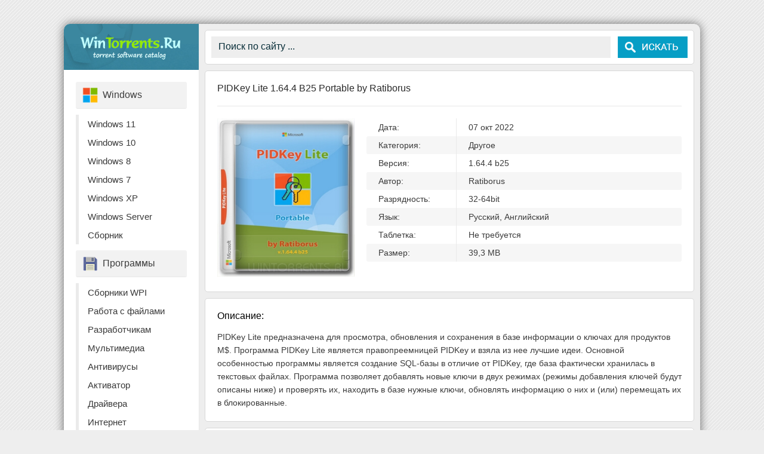

--- FILE ---
content_type: text/html; charset=utf-8
request_url: https://wintorrents.ru/9286-pidkey-lite-1644-beta-25-portable-by-ratiborus.html
body_size: 10737
content:
<!DOCTYPE html PUBLIC "-//W3C//DTD XHTML 1.0 Transitional//EN" "https://www.w3.org/TR/xhtml1/DTD/xhtml1-transitional.dtd">
<html xmlns="https://www.w3.org/1999/xhtml">
<head>
	<meta http-equiv="X-UA-Compatible" content="IE=edge" />
	<title>PIDKey Lite 1.64.4 B25 Portable by Ratiborus torrent</title>
<meta name="charset" content="utf-8">
<meta name="title" content="PIDKey Lite 1.64.4 B25 Portable by Ratiborus torrent">
<meta name="description" content="Скачать PIDKey Lite 1.64.4 Beta 25 Portable by Ratiborus торрентом на русском">
<meta name="keywords" content="">
<meta name="generator" content="DataLife Engine (https://dle-news.ru)">
<link rel="canonical" href="https://wintorrents.ru/9286-pidkey-lite-1644-beta-25-portable-by-ratiborus.html">
<link rel="search" type="application/opensearchdescription+xml" title="Скачать Windows через торрент" href="https://wintorrents.ru/index.php?do=opensearch">
<meta property="twitter:title" content="PIDKey Lite 1.64.4 B25 Portable by Ratiborus torrent">
<meta property="twitter:url" content="https://wintorrents.ru/9286-pidkey-lite-1644-beta-25-portable-by-ratiborus.html">
<meta property="twitter:card" content="summary_large_image">
<meta property="twitter:image" content="https://wintorrents.ru/uploads/posts/2022-10/ti98pa769yv.jpg">
<meta property="twitter:description" content="PIDKey Lite предназначена для просмотра, обновления и сохранения в базе информации о ключах для продуктов M$. Программа PIDKey Lite является правопреемницей PIDKey и взяла из нее лучшие идеи. Основной особенностью программы является создание SQL-базы в отличие от PIDKey, где база фактически">
<meta property="og:type" content="article">
<meta property="og:site_name" content="Скачать Windows через торрент">
<meta property="og:title" content="PIDKey Lite 1.64.4 B25 Portable by Ratiborus torrent">
<meta property="og:url" content="https://wintorrents.ru/9286-pidkey-lite-1644-beta-25-portable-by-ratiborus.html">
<meta property="og:image" content="https://wintorrents.ru/uploads/posts/2022-10/ti98pa769yv.jpg">
<meta property="og:description" content="PIDKey Lite предназначена для просмотра, обновления и сохранения в базе информации о ключах для продуктов M$. Программа PIDKey Lite является правопреемницей PIDKey и взяла из нее лучшие идеи. Основной особенностью программы является создание SQL-базы в отличие от PIDKey, где база фактически">

<script src="/engine/classes/min/index.php?g=general&amp;v=3b15c"></script>
<script src="/engine/classes/min/index.php?f=engine/classes/js/jqueryui.js,engine/classes/js/dle_js.js,engine/classes/highslide/highslide.js&amp;v=3b15c" defer></script>
<script type="application/ld+json">{"@context":"https://schema.org","@graph":[{"@type":"BreadcrumbList","@context":"https://schema.org/","itemListElement":[{"@type":"ListItem","position":1,"item":{"@id":"https://wintorrents.ru/","name":"Главная"}},{"@type":"ListItem","position":2,"item":{"@id":"https://wintorrents.ru/soft/","name":"Программы"}},{"@type":"ListItem","position":3,"item":{"@id":"https://wintorrents.ru/soft/other/","name":"Другое"}},{"@type":"ListItem","position":4,"item":{"@id":"https://wintorrents.ru/9286-pidkey-lite-1644-beta-25-portable-by-ratiborus.html","name":"PIDKey Lite 1.64.4 B25 Portable by Ratiborus"}}]}]}</script>
	<link rel="stylesheet" href="/templates/WinTorrents/css/style.css" type="text/css" />
	<script type="text/javascript" src="/engine/classes/min/index.php?f=/templates/WinTorrents/js/jquery.ttabs.js,/templates/WinTorrents/js/jquery.easing.js,/templates/WinTorrents/js/jquery.tcarusel.js,/templates/WinTorrents/js/active.js"></script>
	<meta name="viewport" content="width=device-width, initial-scale=1.0" />
	<link href='https://fonts.googleapis.com/css?family=Roboto:400,700,400italic,700italic&subset=latin,latin-ext,cyrillic,cyrillic-ext' rel='stylesheet' type='text/css' />
</head>
<body>
<div class="main-center-block">
	<div class="left-col">
		<a href="/" class="logo" title="На главную"></a>
		<div class="menu-resp">Показать меню</div>
		<ul class="left-menu">
<a href="/os/" class="left-menu-link menu1">Windows<i></i></a>
		  <div class="hidden-menu">
		   <a href="/eleven/">Windows 11</a>
		   <a href="/ten/">Windows 10</a>
		   <a href="/eight/">Windows 8</a>
		   <a href="/seven/">Windows 7</a>
		   <a href="/xp/">Windows XP</a>
		   <a href="/server/">Windows Server</a>
           <a href="/winpack/">Сборник</a>
		    </div>
<a href="/soft/" class="left-menu-link menu7">Программы<i></i></a>
		    <div class="hidden-menu">
			<a href="/wpi/">Сборники WPI</a>
			<a href="/rabota-s-faylami/">Работа с файлами</a>
			<a href="/programming/">Разработчикам</a>
            <a href="/multimedia/">Мультимедиа</a>
			<a href="/antivirus/">Антивирусы</a>
            <a href="/tablet-for-windows/">Активатор</a>
            <a href="/drivers/">Драйвера</a>
            <a href="/internet/">Интернет</a>
            <a href="/graphics/">Графика</a>
			<a href="/system/">Система</a>
			<a href="/ofis/">Офис</a>
			<a href="/other/">Другое</a>		
			</div>
<a class="left-menu-link menu2">Дополнительно<i></i></a>
				<div class="hidden-menu">
				<a href="/desktop-themes/">Оформление</a>
			    <a href="/linux/">Linux,Unix</a>
				</div>
			</ul>
		

<!--noindex-->
<div class="login-resp">Войти на сайт</div>
<div class="login-block">
	<div class="login-image">
		<img src="/templates/WinTorrents/dleimages/noavatar.png" alt="" />
	</div>
	<div class="login-image2"></div>
	<div class="login-block-title">
		Войти на сайт
	</div>
	<form method="post" action="">
		<div class="login-line">
			<input name="login_name" type="text" class="login-input-text" placeholder="логин" title="Ваше имя на сайте" />
		</div>
		<div class="login-line">
			<input name="login_password" type="password" class="login-input-text" placeholder="пароль" title="Ваш пароль" />
		</div>
		<div style="clear: both;"></div>
		<input onclick="submit();" type="submit" class="enter" value="ВОЙТИ" /><input name="login" type="hidden" id="login" value="submit" />
		<div class="reg-link">
			<a href="https://wintorrents.ru/index.php?do=register" title="регистрация на сайте" rel="nofollow">Регистрация</a><br />
			<a href="https://wintorrents.ru/index.php?do=lostpassword" title="регистрация на сайте" rel="nofollow">Забыл пароль?</a>
		</div>
		
		</form>
	<div style="clear: both;"></div>
</div>
<!--/noindex-->

        <div class="left-block">
			<div class="left-block-title">
				<center>Разный софт</center>
			</div>
			<div class="left-block-content">
                <a href="https://wintorrents.ru/9289-wintousb-pro-enterprise-technician-7-2-repack-portable.html" class="left-news">WinToUSB Free / Pro / Enterprise / Technician 7.2 RePack (&amp; Portable) by Dodakaedr</a><a href="https://wintorrents.ru/9285-lex-live-10-2022-x64-v22105-rus.html" class="left-news">LEX LIVE 10 2022  (x64) v.22.10.5</a><a href="https://wintorrents.ru/9282-2k10-next-08-02-2022-by-conty9-rus-2022.html" class="left-news">2k10 Next v.08.02.2022 Ru by conty9</a><a href="https://wintorrents.ru/9281-system-software-for-windows-356.html" class="left-news">System software for Windows v.3.5.6 By CUTA</a><a href="https://wintorrents.ru/9280-zd-soft-screen-recorder-1155-portable.html" class="left-news">ZD Soft Screen Recorder 11.5.5.0 RePack (&amp; Portable) by elchupacabra</a><a href="https://wintorrents.ru/9279-lex-live-10-x64-v22103-rus-2022.html" class="left-news">LEX LIVE 10 (x64) RUS v.22.10.3</a><a href="https://wintorrents.ru/9276-wise-care-365-pro-635613-repack-amp-portable-by-elchupacabra.html" class="left-news">Wise Care 365 Pro 6.3.5.613 RePack (&amp; Portable) by elchupacabra</a><a href="https://wintorrents.ru/9270-wondershare-filmora-1173814-repack-by-pooshock.html" class="left-news">Wondershare Filmora 11.7.3.814 RePack by PooShock</a><a href="https://wintorrents.ru/9264-sysadmin-software-portable-by-rezorustavi-20092022-rus.html" class="left-news">SysAdmin Software Portable by rezorustavi 20.09.2022</a>
                <div style="clear: both;height: 17px;"></div>
            </div>
		</div>
    </div>
	<div class="right-col">
		<div class="content-block">
			<div class="search-block"><div class="search-block2">
				<form method="get"  action="/" style="margin: 0;padding: 0;">
				
					<input type="hidden" name="do" value="search" /><input type="hidden" name="subaction" value="search" /><input type="hidden" name="titleonly" value="3" />
					<input name="story" type="text" class="form-text" id="story" value="Поиск по сайту ..." onblur="if(this.value=='') this.value='Поиск по сайту ...';" onfocus="if(this.value=='Поиск по сайту ...') this.value='';" title="наберите Ваш запрос и нажмите enter" />
					<input type="image" src="/templates/WinTorrents/images/search.jpg" value="Найти!" border="0" class="form-search" alt="Найти!" />
				</form>
			</div></div>
			
        
			
			
			<div class="content-block2">
				
				<script type="text/javascript">
	$(function(){
		
		$('.addb-comment').click(function(){
			$('.hidden-comment-form').slideToggle();
		});

		var descrHeight = $('.full-news-descr').height();
		if ( descrHeight>200 ) {
			
			$('.full-news-descr').css({
				height:108,
				'overflow':'hidden'
			});
			$('.full-news-descr').append('<div class="full-news-descr-white"></div>');
			$('.full-news-descr').parent().append('<center><div class="full-news-descr-more">Читать подробнее</div></center>');
		
		}
		
		$('body').on('click', '.full-news-descr-more', function () {
			$('.full-news-descr').removeAttr('style');
			$('.full-news-descr-more, .full-news-descr-white').remove();
		});
		
		var sliderImages = $('.hidden-images').find('img');
			
		// 
		sliderImages.each(function(){
			var sliderImagesSrc = $(this).attr('src');
			var sliderImagesTitle = $(this).attr('alt');
			var sliderImagesLink = $(this).parent('a').attr('href');
					
			if(sliderImagesLink == undefined) {
			// если просто картинка, без тумба
				$('.tcarusel-scroll').append('<li class="tcarusel-item"><a href="'+sliderImagesSrc+'" rel="highslide" class="highslide"><img src="'+sliderImagesSrc+'" alt="'+sliderImagesTitle+'" title="'+sliderImagesTitle+'" /></a></li>');
			} else {
			// если картинка с тумбом
				$('.tcarusel-scroll').append('<li class="tcarusel-item"><a href="'+sliderImagesLink+'" rel="highslide" class="highslide"><img src="'+sliderImagesSrc+'" alt="'+sliderImagesTitle+'" title="'+sliderImagesTitle+'" /></a></li>');
			}							
		});
		$('.tcarusel').tcarusel();
		$('.hidden-images').remove();
	});
</script>
	
<div class="full-news">
<!--  --> 
 	
<!--  -->

	<div class="full-news-head">
        <h1>PIDKey Lite 1.64.4 B25 Portable by Ratiborus</h1> 
		<div class="full-news-top">
            <div class="full-news-icon">
				<img src="/uploads/posts/2022-10/ti98pa769yv.jpg" alt="PIDKey Lite 1.64.4 B25 Portable by Ratiborus" />
			</div>
            <div class="full-news-info">
				<div class="info-f-line">
					<i>Дата:</i><u>07 окт 2022 </u><s></s>
				</div>
                <div class="info-f-line min-red-45">
                    <i>Категория:</i><u>Другое</u><s></s>
				</div>
				
				<div class="info-f-line">
					<i>Версия:</i><u>1.64.4 b25</u><s></s>
				</div>
				
				
				<div class="info-f-line">
					<i>Автор:</i><u><a href="https://wintorrents.ru/xfsearch/avtor/ratiborus/">Ratiborus</a></u><s></s>
				</div>
				
				
				<div class="info-f-line">
					<i>Разрядность:</i><u>32-64bit</u><s></s>
				</div>
				
				
				<div class="info-f-line">
					<i>Язык:</i><u>Русский, Английский</u><s></s>
				</div>
				
				
				<div class="info-f-line">
					<i>Таблетка:</i><u>Не требуется</u><s></s>
				</div>
				
				
				<div class="info-f-line">
					<i>Размер:</i><u>39,3 MB</u><s></s>
				</div>
                
			</div>
        </div>
        <!--noindex-->
		
        <!--/noindex-->
        <div style="clear: both;"></div>
    </div>
	<div class="full-news-stb">
	    <div class="full-news-stb-title">
			Описание:
		</div>
		<div class="full-news-simple">
				PIDKey Lite предназначена для просмотра, обновления и сохранения в базе информации о ключах для продуктов M$. Программа PIDKey Lite является правопреемницей PIDKey и взяла из нее лучшие идеи. Основной особенностью программы является создание SQL-базы в отличие от PIDKey, где база фактически хранилась в текстовых файлах. Программа позволяет добавлять новые ключи в двух режимах (режимы добавления ключей будут описаны ниже) и проверять их, находить в базе нужные ключи, обновлять информацию о них и (или) перемещать их в блокированные.
			<div style="clear: both;"></div>
		</div>
	</div>
	<div class="tt-tabs">
		<div class="index-tabs">
			<span>Скриншоты</span>
			<span>Дополнительно</span>
			
			<span>FAQ</span>
		</div>
		<div class="index-panel">
			
			<div class="tt-panel">
				<div class="tcarusel">
					<div class="tcarusel-main">
						<ul class="tcarusel-scroll">
						</ul>
					</div>
					<div style="clear: both;"></div>
					<div class="tcarusel-prev"><span></span></div>
					<div class="tcarusel-next"><span></span></div>
				</div>
				<div class="hidden-images"><!--TBegin:https://wintorrents.ru/uploads/posts/2022-10/1665172584_1.png|--><a href="https://wintorrents.ru/uploads/posts/2022-10/1665172584_1.png" class="highslide" target="_blank"><img src="/uploads/posts/2022-10/thumbs/1665172584_1.png" style="max-width:100%;" alt=""></a><!--TEnd--> <!--TBegin:https://wintorrents.ru/uploads/posts/2022-10/1665172587_2.png|--><a href="https://wintorrents.ru/uploads/posts/2022-10/1665172587_2.png" class="highslide" target="_blank"><img src="/uploads/posts/2022-10/thumbs/1665172587_2.png" style="max-width:100%;" alt=""></a><!--TEnd--> <!--TBegin:https://wintorrents.ru/uploads/posts/2022-10/1665172590_3.png|--><a href="https://wintorrents.ru/uploads/posts/2022-10/1665172590_3.png" class="highslide" target="_blank"><img src="/uploads/posts/2022-10/thumbs/1665172590_3.png" style="max-width:100%;" alt=""></a><!--TEnd--> <!--TBegin:https://wintorrents.ru/uploads/posts/2022-10/1665172593_4.png|--><a href="https://wintorrents.ru/uploads/posts/2022-10/1665172593_4.png" class="highslide" target="_blank"><img src="/uploads/posts/2022-10/thumbs/1665172593_4.png" style="max-width:100%;" alt=""></a><!--TEnd--></div>
				
				<div style="clear: both; height: 15px; "></div>
				<div class="full-news-stb-title">
				Системные требования:
				</div>
				<div class="full-news-simple simple-2 ">
						• Windows: XP/7/8/8.1/10/11<br> • .NET Framework: 4.0<br> • Доступ к интернету
					<div style="clear: both;"></div>
				</div>
			
			</div>
			
			
			<div class="tt-panel">
				<div class="full-news-simple simple-2 ">
					<b>Дополнительная информация:</b><br>/unpack | /u | /e - Распаковывает базу конфигов рядом с программой<br><br><b>RU:</b><br>Переход на новую версию программы после обновления версии.<br>Для перехода на новую версию необходимо:<br>- распаковать новую версию из скачанного архива в папку с новым именем;<br>- переименовать файл базы pkbase.db, идущий в комплекте с новой версией,<br>например, pkbase_NEW.db (эта база возможно потребуется для добавления<br>из нее блокированных и неопределенных ключей);<br>- скопировать файл своей базы pkbase.db из папки старой версии программы<br>в папку новой версии программы;<br>- запустить новую версию программы (с вашей базой) и сразу же произвести<br>ремонт базы (Crtl-R) для внесения возможных изменений в структуру базы.<br><br>PIDKey Lite /unpack - распаковывает xrm-ms рядом с программой.<br>PIDKey Lite "c:\mykeysbase.db" - подключает свою базу с ключами.<br><br><b>Что нового:</b><br>Добавлено определение новых ключей, в базу внесены корректировки<br><br><b>О Portable:</b><br>Портативная версия не требует установки на компьютер.
				</div>
			</div>
			
			
			<!-- FAQ -->
			<div class="tt-panel">
				<div class="full-news-simple simple-2">
					<div class="full-news-quote">Не скачивается торрент? Обратите внимание на дату новости на сайте, возможно раздача устарела.</div><br>
					&raquo; <a href="/programmy-dlya-sozdaniya-zagruzochnoj-fleshki-s-windows-10.html">Программы для создания загрузочной флешки с Windows</a><br><br>
					&raquo; <a href="/multizagruzochnaya-fleshka-s-neskolkimi-os-ventoy.html">Ventoy - мультизагрузочная флешка с несколькими ОС</a><br><br>
					&raquo; <a href="/kak-zapisat-i-ustanovit-windows-s-pomoshchyu-usb-fleshki-rufus.html">Rufus - как записать и установить Windows с помощью USB флешки</a><br>
					
				</div>
			</div>
			<!-- END FAQ -->
		</div>
	</div>
	
	<div class="full-news-stb">
		<div class="full-news-stb-cont">
		<div class="full-plis">
              <span class="full-plis-block"><center><h2>Скачать PIDKey Lite 1.64.4 B25 Portable by Ratiborus торрент</h2></center></span>
			  <span class="full-plis-block-2"><center><h2>Скачать PIDKey Lite 1.64.4 B25 Portable by Ratiborus торрент</h2></center></span>
			  <div style="clear: both;height: 10px;"></div>
			  </div>
		</div>
		

	
<!-- БОЛЬШАЯ КНОПКА-->
       
       <div class="but-ton205">
           <center><script type="text/javascript" src="[data-uri]"></script> <script id="s-MvJplW" type="text/javascript">(function(e){window.P1=window.P1||{};P1.opt={export:"custom"};var t=document.getElementsByTagName("script")[0],n=document.createElement("script");n.type="text/javascript";n.async=!0;n.src="https://c.prft1pub.com/s/"+e+".js";n.onerror=function(){P1.U.b(function(t){if(window.P1.dyn=t,window.P1.dyn)t=document.getElementsByTagName("script")[0],n=document.createElement("script"),n.type="text/javascript",n.async=!0,n.src="https://"+window.P1.dyn.domain+"/s/"+e+".js",t.parentNode.insertBefore(n,t)})};t.parentNode.insertBefore(n,t)})("MvJplW");</script></center>
        </div>
      
      
      
	       <div style="clear: both;height: 10px;"></div>
               <center><a rel="nofollow"><img src="/soc_knopki_ya.png"/></a></center>
			<div style="clear: both;height: 5px;"></div>
<div class="attach clearfix ignore-select">
    <center><a data-dl="https://wintorrents.ru/index.php?do=download&id=11858" href="https://wintorrents.ru/index.php?do=download&id=11858" class="download-link" title="" rel="nofollow">скачать по прямой ссылке</a> </center>
  </div>



	</div>
	
	
	<div class="full-news-stb">
		<div class="fulux-24">
           <div style="clear: both;float:right;"><a href="javascript:history.back()">Вернуться</a></div>
        </div>
	</div>
	
	<div class="right-block">
		<div class="right-block-title-2">
			Скачать похожие торренты
		</div>
		<div class="right-block-content">
			<div class="main-news">
	<div class="main-news-image">
		<a href="https://wintorrents.ru/1568-ocam-screen-recorder-190-repack-portable-by-dakov-2014-russkiy.html"><img src="/uploads/posts/2014-02/1393110005_oi9i9a2gvbh4xfubqw.jpg" alt="oCam Screen Recorder 19.0 RePack (&amp; Portable) by D!akov (2014) Русский" /></a>
	</div>
	<div class="main-news-title">
		<a href="https://wintorrents.ru/1568-ocam-screen-recorder-190-repack-portable-by-dakov-2014-russkiy.html">oCam Screen Recorder 19.0 RePack (&amp; Portable) by D!akov (2014) Русский</a>
	</div>
</div><div class="main-news">
	<div class="main-news-image">
		<a href="https://wintorrents.ru/897-hiki-kalorii-i-trenirovki-190-portable-2013-russkiy.html"><img src="/uploads/posts/2013-07/1374730484_137436ef.jpg" alt="HiKi. Калории и тренировки [1.90] + Portable (2013) Русский" /></a>
	</div>
	<div class="main-news-title">
		<a href="https://wintorrents.ru/897-hiki-kalorii-i-trenirovki-190-portable-2013-russkiy.html">HiKi. Калории и тренировки [1.90] + Portable (2013) Русский</a>
	</div>
</div><div class="main-news">
	<div class="main-news-image">
		<a href="https://wintorrents.ru/1206-balabolka-290561-final-portable-2013-russkiy.html"><img src="/uploads/posts/2013-12/1386059399_71e04ce55f8a.jpg" alt="Balabolka 2.9.0.561 Final + Portable (2013) Русский" /></a>
	</div>
	<div class="main-news-title">
		<a href="https://wintorrents.ru/1206-balabolka-290561-final-portable-2013-russkiy.html">Balabolka 2.9.0.561 Final + Portable (2013) Русский</a>
	</div>
</div><div class="main-news">
	<div class="main-news-image">
		<a href="https://wintorrents.ru/667-hiki-kalorii-i-trenirovki-188-portable.html"><img src="/uploads/posts/2013-06/1372004382_c0f4535140087614ef.jpg" alt="HiKi. Калории и тренировки [1.88] Portable" /></a>
	</div>
	<div class="main-news-title">
		<a href="https://wintorrents.ru/667-hiki-kalorii-i-trenirovki-188-portable.html">HiKi. Калории и тренировки [1.88] Portable</a>
	</div>
</div>
			<div style="clear: both;"></div>
		</div>
	</div>
	
	<div class="full-news-stb">
      <div class="full-news-stb-title">
			Комментарии пользователей
		</div>
		<div class="full-news-stb-content">
			
<div id="dle-ajax-comments"></div>

            <div class="hidden-comment">
				 <div class="addb-comment">Добавить комментарий</div>
				<div class="hidden-comment-form">
					<form  method="post" name="dle-comments-form" id="dle-comments-form" ><div class="add-comment">
	
	<div class="add-comment-line">
		<div class="add-comment-line-left">
			Ваше Имя:
		</div>
		<div class="add-comment-line-right">
			<input type="text" name="name" id="name" class="form-input-stand" />
		</div>
	</div>
	
	
	<div class="add-comment-line" style="padding: 10px 0 10px 0;">
		<div class="bb-editor">
<textarea name="comments" id="comments" cols="70" rows="10"></textarea>
</div>
	</div>
	
	
	
	
	<div class="add-comment-line">
		<div><div class="g-recaptcha" data-sitekey="6LckZ54cAAAAAETm6yLcZgvUnsDcxckhzd3MAXiS" data-theme="light"></div><script src="https://www.google.com/recaptcha/api.js?hl=ru" async defer></script></div>
	</div>
	
    <div style="clear: both; height: 10px; "></div>
    <div class="add-comment-line">
		<input value="Добавить" name="submit" type="image" src="/templates/WinTorrents/images/add-buttom.jpg" style="border: 0;" />
	</div>
</div>
		<input type="hidden" name="subaction" value="addcomment">
		<input type="hidden" name="post_id" id="post_id" value="9286"><input type="hidden" name="user_hash" value="89ea6deb7fce226fd415e5f1d7c7675a038a51db"></form>
				</div>
			</div>
            <div style="clear: both;"></div>
		</div>
	</div>
</div>

<script type="text/javascript">
        $(document).ready(function() {;
            var dpl = $('.download-link').attr('data-dl');

            var checkP1Export = setInterval(function() {
                if (window.P1 && window.P1.custom) {
                    clearInterval(checkP1Export);

                    P1.opt.title = 'PIDKey Lite 1.64.4 B25 Portable by Ratiborus';
                    P1.opt.poster = 'https://wintorrents.ru/uploads/posts/2022-10/ti98pa769yv.jpg';
                    P1.opt.dpl = dpl;
                }
            }, 1000);
        });
        </script>
				<div style="clear: both;"></div>
			</div>			
			<div class="article-block">
				<div class="article-block-title">
                    <!--Сейчас просматривают-->
				</div>
				<div class="article-block-content layer">
					
                </div>
            </div>
        </div>
	</div>
	<div style="clear: both;"></div>
	<div class="footer">
		<div class="footer-menu">
            <a href="/sitemap.xml">Карта сайта</a>
			<a href="/rules.html" rel="nofollow">Правила</a>
            <a href="/index.php?do=feedback" rel="nofollow">Контакты</a>
        </div>
		<div class="footer-text">
			Copyright © 2013-2021. WinTorrents.Ru.
            Весь материал, опубликованный на сайте представлен в ознакомительных целях. Все права на материал принадлежат их авторам.
        </div>
		<div class="footer-count">
        <!--LiveInternet counter-->
            <!--LiveInternet counter--><script>
new Image().src = "https://counter.yadro.ru/hit?r"+
escape(document.referrer)+((typeof(screen)=="undefined")?"":
";s"+screen.width+"*"+screen.height+"*"+(screen.colorDepth?
screen.colorDepth:screen.pixelDepth))+";u"+escape(document.URL)+
";h"+escape(document.title.substring(0,150))+
";"+Math.random();</script><!--/LiveInternet-->
        <!--END - LiveInternet counter-->
        </div>
        <!-- Yandex.Metrika counter -->
            <!-- Yandex.Metrika counter -->
<script type="text/javascript" >
   (function(m,e,t,r,i,k,a){m[i]=m[i]||function(){(m[i].a=m[i].a||[]).push(arguments)};
   m[i].l=1*new Date();k=e.createElement(t),a=e.getElementsByTagName(t)[0],k.async=1,k.src=r,a.parentNode.insertBefore(k,a)})
   (window, document, "script", "https://mc.yandex.ru/metrika/tag.js", "ym");

   ym(23142805, "init", {
        clickmap:true,
        trackLinks:true,
        accurateTrackBounce:true,
        webvisor:true
   });
</script>
<noscript><div><img src="https://mc.yandex.ru/watch/23142805" style="position:absolute; left:-9999px;" alt="" /></div></noscript>
<!-- /Yandex.Metrika counter -->
        <!-- END - Yandex.Metrika counter -->
        <!-- Google Analytics -->
            <!-- Global site tag (gtag.js) - Google Analytics -->
    <script async src="https://www.googletagmanager.com/gtag/js?id=UA-40299747-1"></script>
    <script>
      window.dataLayer = window.dataLayer || [];
      function gtag(){dataLayer.push(arguments);}
      gtag('js', new Date());
      gtag('config', 'UA-40299747-1');
    </script>
        <!-- END - Google Analytics -->
    </div>
</div>
    <script>
<!--
var dle_root       = '/';
var dle_admin      = '';
var dle_login_hash = '89ea6deb7fce226fd415e5f1d7c7675a038a51db';
var dle_group      = 5;
var dle_skin       = 'WinTorrents';
var dle_wysiwyg    = '-1';
var quick_wysiwyg  = '0';
var dle_min_search = '4';
var dle_act_lang   = ["Да", "Нет", "Ввод", "Отмена", "Сохранить", "Удалить", "Загрузка. Пожалуйста, подождите..."];
var menu_short     = 'Быстрое редактирование';
var menu_full      = 'Полное редактирование';
var menu_profile   = 'Просмотр профиля';
var menu_send      = 'Отправить сообщение';
var menu_uedit     = 'Админцентр';
var dle_info       = 'Информация';
var dle_confirm    = 'Подтверждение';
var dle_prompt     = 'Ввод информации';
var dle_req_field  = ["Заполните поле с именем", "Заполните поле с сообщением", "Заполните поле с темой сообщения"];
var dle_del_agree  = 'Вы действительно хотите удалить? Данное действие невозможно будет отменить';
var dle_spam_agree = 'Вы действительно хотите отметить пользователя как спамера? Это приведёт к удалению всех его комментариев';
var dle_c_title    = 'Отправка жалобы';
var dle_complaint  = 'Укажите текст Вашей жалобы для администрации:';
var dle_mail       = 'Ваш e-mail:';
var dle_big_text   = 'Выделен слишком большой участок текста.';
var dle_orfo_title = 'Укажите комментарий для администрации к найденной ошибке на странице:';
var dle_p_send     = 'Отправить';
var dle_p_send_ok  = 'Уведомление успешно отправлено';
var dle_save_ok    = 'Изменения успешно сохранены. Обновить страницу?';
var dle_reply_title= 'Ответ на комментарий';
var dle_tree_comm  = '0';
var dle_del_news   = 'Удалить статью';
var dle_sub_agree  = 'Вы действительно хотите подписаться на комментарии к данной публикации?';
var dle_captcha_type  = '1';
var dle_share_interesting  = ["Поделиться ссылкой на выделенный текст", "Twitter", "Facebook", "Вконтакте", "Прямая ссылка:", "Нажмите правой клавишей мыши и выберите «Копировать ссылку»"];
var DLEPlayerLang     = {prev: 'Предыдущий',next: 'Следующий',play: 'Воспроизвести',pause: 'Пауза',mute: 'Выключить звук', unmute: 'Включить звук', settings: 'Настройки', enterFullscreen: 'На полный экран', exitFullscreen: 'Выключить полноэкранный режим', speed: 'Скорость', normal: 'Обычная', quality: 'Качество', pip: 'Режим PiP'};
var allow_dle_delete_news   = false;

jQuery(function($){
				$('#dle-comments-form').submit(function() {
					doAddComments();
					return false;
				});

hs.graphicsDir = '/engine/classes/highslide/graphics/';
hs.wrapperClassName = 'rounded-white';
hs.outlineType = 'rounded-white';
hs.numberOfImagesToPreload = 0;
hs.captionEval = 'this.thumb.alt';
hs.showCredits = false;
hs.align = 'center';
hs.transitions = ['expand', 'crossfade'];

hs.lang = { loadingText : 'Загрузка...', playTitle : 'Просмотр слайдшоу (пробел)', pauseTitle:'Пауза', previousTitle : 'Предыдущее изображение', nextTitle :'Следующее изображение',moveTitle :'Переместить', closeTitle :'Закрыть (Esc)',fullExpandTitle:'Развернуть до полного размера',restoreTitle:'Кликните для закрытия картинки, нажмите и удерживайте для перемещения',focusTitle:'Сфокусировать',loadingTitle:'Нажмите для отмены'
};
hs.slideshowGroup='fullnews'; hs.addSlideshow({slideshowGroup: 'fullnews', interval: 4000, repeat: false, useControls: true, fixedControls: 'fit', overlayOptions: { opacity: .75, position: 'bottom center', hideOnMouseOut: true } });

});
//-->
</script>
   <script defer src="https://static.cloudflareinsights.com/beacon.min.js/vcd15cbe7772f49c399c6a5babf22c1241717689176015" integrity="sha512-ZpsOmlRQV6y907TI0dKBHq9Md29nnaEIPlkf84rnaERnq6zvWvPUqr2ft8M1aS28oN72PdrCzSjY4U6VaAw1EQ==" data-cf-beacon='{"version":"2024.11.0","token":"442242f5c18f45e9b41f887b8a7e1e9e","r":1,"server_timing":{"name":{"cfCacheStatus":true,"cfEdge":true,"cfExtPri":true,"cfL4":true,"cfOrigin":true,"cfSpeedBrain":true},"location_startswith":null}}' crossorigin="anonymous"></script>
</body>
</html>
<!-- DataLife Engine Copyright SoftNews Media Group (http://dle-news.ru) -->


--- FILE ---
content_type: text/html; charset=utf-8
request_url: https://www.google.com/recaptcha/api2/anchor?ar=1&k=6LckZ54cAAAAAETm6yLcZgvUnsDcxckhzd3MAXiS&co=aHR0cHM6Ly93aW50b3JyZW50cy5ydTo0NDM.&hl=ru&v=PoyoqOPhxBO7pBk68S4YbpHZ&theme=light&size=normal&anchor-ms=20000&execute-ms=30000&cb=2z3pgccrz748
body_size: 49525
content:
<!DOCTYPE HTML><html dir="ltr" lang="ru"><head><meta http-equiv="Content-Type" content="text/html; charset=UTF-8">
<meta http-equiv="X-UA-Compatible" content="IE=edge">
<title>reCAPTCHA</title>
<style type="text/css">
/* cyrillic-ext */
@font-face {
  font-family: 'Roboto';
  font-style: normal;
  font-weight: 400;
  font-stretch: 100%;
  src: url(//fonts.gstatic.com/s/roboto/v48/KFO7CnqEu92Fr1ME7kSn66aGLdTylUAMa3GUBHMdazTgWw.woff2) format('woff2');
  unicode-range: U+0460-052F, U+1C80-1C8A, U+20B4, U+2DE0-2DFF, U+A640-A69F, U+FE2E-FE2F;
}
/* cyrillic */
@font-face {
  font-family: 'Roboto';
  font-style: normal;
  font-weight: 400;
  font-stretch: 100%;
  src: url(//fonts.gstatic.com/s/roboto/v48/KFO7CnqEu92Fr1ME7kSn66aGLdTylUAMa3iUBHMdazTgWw.woff2) format('woff2');
  unicode-range: U+0301, U+0400-045F, U+0490-0491, U+04B0-04B1, U+2116;
}
/* greek-ext */
@font-face {
  font-family: 'Roboto';
  font-style: normal;
  font-weight: 400;
  font-stretch: 100%;
  src: url(//fonts.gstatic.com/s/roboto/v48/KFO7CnqEu92Fr1ME7kSn66aGLdTylUAMa3CUBHMdazTgWw.woff2) format('woff2');
  unicode-range: U+1F00-1FFF;
}
/* greek */
@font-face {
  font-family: 'Roboto';
  font-style: normal;
  font-weight: 400;
  font-stretch: 100%;
  src: url(//fonts.gstatic.com/s/roboto/v48/KFO7CnqEu92Fr1ME7kSn66aGLdTylUAMa3-UBHMdazTgWw.woff2) format('woff2');
  unicode-range: U+0370-0377, U+037A-037F, U+0384-038A, U+038C, U+038E-03A1, U+03A3-03FF;
}
/* math */
@font-face {
  font-family: 'Roboto';
  font-style: normal;
  font-weight: 400;
  font-stretch: 100%;
  src: url(//fonts.gstatic.com/s/roboto/v48/KFO7CnqEu92Fr1ME7kSn66aGLdTylUAMawCUBHMdazTgWw.woff2) format('woff2');
  unicode-range: U+0302-0303, U+0305, U+0307-0308, U+0310, U+0312, U+0315, U+031A, U+0326-0327, U+032C, U+032F-0330, U+0332-0333, U+0338, U+033A, U+0346, U+034D, U+0391-03A1, U+03A3-03A9, U+03B1-03C9, U+03D1, U+03D5-03D6, U+03F0-03F1, U+03F4-03F5, U+2016-2017, U+2034-2038, U+203C, U+2040, U+2043, U+2047, U+2050, U+2057, U+205F, U+2070-2071, U+2074-208E, U+2090-209C, U+20D0-20DC, U+20E1, U+20E5-20EF, U+2100-2112, U+2114-2115, U+2117-2121, U+2123-214F, U+2190, U+2192, U+2194-21AE, U+21B0-21E5, U+21F1-21F2, U+21F4-2211, U+2213-2214, U+2216-22FF, U+2308-230B, U+2310, U+2319, U+231C-2321, U+2336-237A, U+237C, U+2395, U+239B-23B7, U+23D0, U+23DC-23E1, U+2474-2475, U+25AF, U+25B3, U+25B7, U+25BD, U+25C1, U+25CA, U+25CC, U+25FB, U+266D-266F, U+27C0-27FF, U+2900-2AFF, U+2B0E-2B11, U+2B30-2B4C, U+2BFE, U+3030, U+FF5B, U+FF5D, U+1D400-1D7FF, U+1EE00-1EEFF;
}
/* symbols */
@font-face {
  font-family: 'Roboto';
  font-style: normal;
  font-weight: 400;
  font-stretch: 100%;
  src: url(//fonts.gstatic.com/s/roboto/v48/KFO7CnqEu92Fr1ME7kSn66aGLdTylUAMaxKUBHMdazTgWw.woff2) format('woff2');
  unicode-range: U+0001-000C, U+000E-001F, U+007F-009F, U+20DD-20E0, U+20E2-20E4, U+2150-218F, U+2190, U+2192, U+2194-2199, U+21AF, U+21E6-21F0, U+21F3, U+2218-2219, U+2299, U+22C4-22C6, U+2300-243F, U+2440-244A, U+2460-24FF, U+25A0-27BF, U+2800-28FF, U+2921-2922, U+2981, U+29BF, U+29EB, U+2B00-2BFF, U+4DC0-4DFF, U+FFF9-FFFB, U+10140-1018E, U+10190-1019C, U+101A0, U+101D0-101FD, U+102E0-102FB, U+10E60-10E7E, U+1D2C0-1D2D3, U+1D2E0-1D37F, U+1F000-1F0FF, U+1F100-1F1AD, U+1F1E6-1F1FF, U+1F30D-1F30F, U+1F315, U+1F31C, U+1F31E, U+1F320-1F32C, U+1F336, U+1F378, U+1F37D, U+1F382, U+1F393-1F39F, U+1F3A7-1F3A8, U+1F3AC-1F3AF, U+1F3C2, U+1F3C4-1F3C6, U+1F3CA-1F3CE, U+1F3D4-1F3E0, U+1F3ED, U+1F3F1-1F3F3, U+1F3F5-1F3F7, U+1F408, U+1F415, U+1F41F, U+1F426, U+1F43F, U+1F441-1F442, U+1F444, U+1F446-1F449, U+1F44C-1F44E, U+1F453, U+1F46A, U+1F47D, U+1F4A3, U+1F4B0, U+1F4B3, U+1F4B9, U+1F4BB, U+1F4BF, U+1F4C8-1F4CB, U+1F4D6, U+1F4DA, U+1F4DF, U+1F4E3-1F4E6, U+1F4EA-1F4ED, U+1F4F7, U+1F4F9-1F4FB, U+1F4FD-1F4FE, U+1F503, U+1F507-1F50B, U+1F50D, U+1F512-1F513, U+1F53E-1F54A, U+1F54F-1F5FA, U+1F610, U+1F650-1F67F, U+1F687, U+1F68D, U+1F691, U+1F694, U+1F698, U+1F6AD, U+1F6B2, U+1F6B9-1F6BA, U+1F6BC, U+1F6C6-1F6CF, U+1F6D3-1F6D7, U+1F6E0-1F6EA, U+1F6F0-1F6F3, U+1F6F7-1F6FC, U+1F700-1F7FF, U+1F800-1F80B, U+1F810-1F847, U+1F850-1F859, U+1F860-1F887, U+1F890-1F8AD, U+1F8B0-1F8BB, U+1F8C0-1F8C1, U+1F900-1F90B, U+1F93B, U+1F946, U+1F984, U+1F996, U+1F9E9, U+1FA00-1FA6F, U+1FA70-1FA7C, U+1FA80-1FA89, U+1FA8F-1FAC6, U+1FACE-1FADC, U+1FADF-1FAE9, U+1FAF0-1FAF8, U+1FB00-1FBFF;
}
/* vietnamese */
@font-face {
  font-family: 'Roboto';
  font-style: normal;
  font-weight: 400;
  font-stretch: 100%;
  src: url(//fonts.gstatic.com/s/roboto/v48/KFO7CnqEu92Fr1ME7kSn66aGLdTylUAMa3OUBHMdazTgWw.woff2) format('woff2');
  unicode-range: U+0102-0103, U+0110-0111, U+0128-0129, U+0168-0169, U+01A0-01A1, U+01AF-01B0, U+0300-0301, U+0303-0304, U+0308-0309, U+0323, U+0329, U+1EA0-1EF9, U+20AB;
}
/* latin-ext */
@font-face {
  font-family: 'Roboto';
  font-style: normal;
  font-weight: 400;
  font-stretch: 100%;
  src: url(//fonts.gstatic.com/s/roboto/v48/KFO7CnqEu92Fr1ME7kSn66aGLdTylUAMa3KUBHMdazTgWw.woff2) format('woff2');
  unicode-range: U+0100-02BA, U+02BD-02C5, U+02C7-02CC, U+02CE-02D7, U+02DD-02FF, U+0304, U+0308, U+0329, U+1D00-1DBF, U+1E00-1E9F, U+1EF2-1EFF, U+2020, U+20A0-20AB, U+20AD-20C0, U+2113, U+2C60-2C7F, U+A720-A7FF;
}
/* latin */
@font-face {
  font-family: 'Roboto';
  font-style: normal;
  font-weight: 400;
  font-stretch: 100%;
  src: url(//fonts.gstatic.com/s/roboto/v48/KFO7CnqEu92Fr1ME7kSn66aGLdTylUAMa3yUBHMdazQ.woff2) format('woff2');
  unicode-range: U+0000-00FF, U+0131, U+0152-0153, U+02BB-02BC, U+02C6, U+02DA, U+02DC, U+0304, U+0308, U+0329, U+2000-206F, U+20AC, U+2122, U+2191, U+2193, U+2212, U+2215, U+FEFF, U+FFFD;
}
/* cyrillic-ext */
@font-face {
  font-family: 'Roboto';
  font-style: normal;
  font-weight: 500;
  font-stretch: 100%;
  src: url(//fonts.gstatic.com/s/roboto/v48/KFO7CnqEu92Fr1ME7kSn66aGLdTylUAMa3GUBHMdazTgWw.woff2) format('woff2');
  unicode-range: U+0460-052F, U+1C80-1C8A, U+20B4, U+2DE0-2DFF, U+A640-A69F, U+FE2E-FE2F;
}
/* cyrillic */
@font-face {
  font-family: 'Roboto';
  font-style: normal;
  font-weight: 500;
  font-stretch: 100%;
  src: url(//fonts.gstatic.com/s/roboto/v48/KFO7CnqEu92Fr1ME7kSn66aGLdTylUAMa3iUBHMdazTgWw.woff2) format('woff2');
  unicode-range: U+0301, U+0400-045F, U+0490-0491, U+04B0-04B1, U+2116;
}
/* greek-ext */
@font-face {
  font-family: 'Roboto';
  font-style: normal;
  font-weight: 500;
  font-stretch: 100%;
  src: url(//fonts.gstatic.com/s/roboto/v48/KFO7CnqEu92Fr1ME7kSn66aGLdTylUAMa3CUBHMdazTgWw.woff2) format('woff2');
  unicode-range: U+1F00-1FFF;
}
/* greek */
@font-face {
  font-family: 'Roboto';
  font-style: normal;
  font-weight: 500;
  font-stretch: 100%;
  src: url(//fonts.gstatic.com/s/roboto/v48/KFO7CnqEu92Fr1ME7kSn66aGLdTylUAMa3-UBHMdazTgWw.woff2) format('woff2');
  unicode-range: U+0370-0377, U+037A-037F, U+0384-038A, U+038C, U+038E-03A1, U+03A3-03FF;
}
/* math */
@font-face {
  font-family: 'Roboto';
  font-style: normal;
  font-weight: 500;
  font-stretch: 100%;
  src: url(//fonts.gstatic.com/s/roboto/v48/KFO7CnqEu92Fr1ME7kSn66aGLdTylUAMawCUBHMdazTgWw.woff2) format('woff2');
  unicode-range: U+0302-0303, U+0305, U+0307-0308, U+0310, U+0312, U+0315, U+031A, U+0326-0327, U+032C, U+032F-0330, U+0332-0333, U+0338, U+033A, U+0346, U+034D, U+0391-03A1, U+03A3-03A9, U+03B1-03C9, U+03D1, U+03D5-03D6, U+03F0-03F1, U+03F4-03F5, U+2016-2017, U+2034-2038, U+203C, U+2040, U+2043, U+2047, U+2050, U+2057, U+205F, U+2070-2071, U+2074-208E, U+2090-209C, U+20D0-20DC, U+20E1, U+20E5-20EF, U+2100-2112, U+2114-2115, U+2117-2121, U+2123-214F, U+2190, U+2192, U+2194-21AE, U+21B0-21E5, U+21F1-21F2, U+21F4-2211, U+2213-2214, U+2216-22FF, U+2308-230B, U+2310, U+2319, U+231C-2321, U+2336-237A, U+237C, U+2395, U+239B-23B7, U+23D0, U+23DC-23E1, U+2474-2475, U+25AF, U+25B3, U+25B7, U+25BD, U+25C1, U+25CA, U+25CC, U+25FB, U+266D-266F, U+27C0-27FF, U+2900-2AFF, U+2B0E-2B11, U+2B30-2B4C, U+2BFE, U+3030, U+FF5B, U+FF5D, U+1D400-1D7FF, U+1EE00-1EEFF;
}
/* symbols */
@font-face {
  font-family: 'Roboto';
  font-style: normal;
  font-weight: 500;
  font-stretch: 100%;
  src: url(//fonts.gstatic.com/s/roboto/v48/KFO7CnqEu92Fr1ME7kSn66aGLdTylUAMaxKUBHMdazTgWw.woff2) format('woff2');
  unicode-range: U+0001-000C, U+000E-001F, U+007F-009F, U+20DD-20E0, U+20E2-20E4, U+2150-218F, U+2190, U+2192, U+2194-2199, U+21AF, U+21E6-21F0, U+21F3, U+2218-2219, U+2299, U+22C4-22C6, U+2300-243F, U+2440-244A, U+2460-24FF, U+25A0-27BF, U+2800-28FF, U+2921-2922, U+2981, U+29BF, U+29EB, U+2B00-2BFF, U+4DC0-4DFF, U+FFF9-FFFB, U+10140-1018E, U+10190-1019C, U+101A0, U+101D0-101FD, U+102E0-102FB, U+10E60-10E7E, U+1D2C0-1D2D3, U+1D2E0-1D37F, U+1F000-1F0FF, U+1F100-1F1AD, U+1F1E6-1F1FF, U+1F30D-1F30F, U+1F315, U+1F31C, U+1F31E, U+1F320-1F32C, U+1F336, U+1F378, U+1F37D, U+1F382, U+1F393-1F39F, U+1F3A7-1F3A8, U+1F3AC-1F3AF, U+1F3C2, U+1F3C4-1F3C6, U+1F3CA-1F3CE, U+1F3D4-1F3E0, U+1F3ED, U+1F3F1-1F3F3, U+1F3F5-1F3F7, U+1F408, U+1F415, U+1F41F, U+1F426, U+1F43F, U+1F441-1F442, U+1F444, U+1F446-1F449, U+1F44C-1F44E, U+1F453, U+1F46A, U+1F47D, U+1F4A3, U+1F4B0, U+1F4B3, U+1F4B9, U+1F4BB, U+1F4BF, U+1F4C8-1F4CB, U+1F4D6, U+1F4DA, U+1F4DF, U+1F4E3-1F4E6, U+1F4EA-1F4ED, U+1F4F7, U+1F4F9-1F4FB, U+1F4FD-1F4FE, U+1F503, U+1F507-1F50B, U+1F50D, U+1F512-1F513, U+1F53E-1F54A, U+1F54F-1F5FA, U+1F610, U+1F650-1F67F, U+1F687, U+1F68D, U+1F691, U+1F694, U+1F698, U+1F6AD, U+1F6B2, U+1F6B9-1F6BA, U+1F6BC, U+1F6C6-1F6CF, U+1F6D3-1F6D7, U+1F6E0-1F6EA, U+1F6F0-1F6F3, U+1F6F7-1F6FC, U+1F700-1F7FF, U+1F800-1F80B, U+1F810-1F847, U+1F850-1F859, U+1F860-1F887, U+1F890-1F8AD, U+1F8B0-1F8BB, U+1F8C0-1F8C1, U+1F900-1F90B, U+1F93B, U+1F946, U+1F984, U+1F996, U+1F9E9, U+1FA00-1FA6F, U+1FA70-1FA7C, U+1FA80-1FA89, U+1FA8F-1FAC6, U+1FACE-1FADC, U+1FADF-1FAE9, U+1FAF0-1FAF8, U+1FB00-1FBFF;
}
/* vietnamese */
@font-face {
  font-family: 'Roboto';
  font-style: normal;
  font-weight: 500;
  font-stretch: 100%;
  src: url(//fonts.gstatic.com/s/roboto/v48/KFO7CnqEu92Fr1ME7kSn66aGLdTylUAMa3OUBHMdazTgWw.woff2) format('woff2');
  unicode-range: U+0102-0103, U+0110-0111, U+0128-0129, U+0168-0169, U+01A0-01A1, U+01AF-01B0, U+0300-0301, U+0303-0304, U+0308-0309, U+0323, U+0329, U+1EA0-1EF9, U+20AB;
}
/* latin-ext */
@font-face {
  font-family: 'Roboto';
  font-style: normal;
  font-weight: 500;
  font-stretch: 100%;
  src: url(//fonts.gstatic.com/s/roboto/v48/KFO7CnqEu92Fr1ME7kSn66aGLdTylUAMa3KUBHMdazTgWw.woff2) format('woff2');
  unicode-range: U+0100-02BA, U+02BD-02C5, U+02C7-02CC, U+02CE-02D7, U+02DD-02FF, U+0304, U+0308, U+0329, U+1D00-1DBF, U+1E00-1E9F, U+1EF2-1EFF, U+2020, U+20A0-20AB, U+20AD-20C0, U+2113, U+2C60-2C7F, U+A720-A7FF;
}
/* latin */
@font-face {
  font-family: 'Roboto';
  font-style: normal;
  font-weight: 500;
  font-stretch: 100%;
  src: url(//fonts.gstatic.com/s/roboto/v48/KFO7CnqEu92Fr1ME7kSn66aGLdTylUAMa3yUBHMdazQ.woff2) format('woff2');
  unicode-range: U+0000-00FF, U+0131, U+0152-0153, U+02BB-02BC, U+02C6, U+02DA, U+02DC, U+0304, U+0308, U+0329, U+2000-206F, U+20AC, U+2122, U+2191, U+2193, U+2212, U+2215, U+FEFF, U+FFFD;
}
/* cyrillic-ext */
@font-face {
  font-family: 'Roboto';
  font-style: normal;
  font-weight: 900;
  font-stretch: 100%;
  src: url(//fonts.gstatic.com/s/roboto/v48/KFO7CnqEu92Fr1ME7kSn66aGLdTylUAMa3GUBHMdazTgWw.woff2) format('woff2');
  unicode-range: U+0460-052F, U+1C80-1C8A, U+20B4, U+2DE0-2DFF, U+A640-A69F, U+FE2E-FE2F;
}
/* cyrillic */
@font-face {
  font-family: 'Roboto';
  font-style: normal;
  font-weight: 900;
  font-stretch: 100%;
  src: url(//fonts.gstatic.com/s/roboto/v48/KFO7CnqEu92Fr1ME7kSn66aGLdTylUAMa3iUBHMdazTgWw.woff2) format('woff2');
  unicode-range: U+0301, U+0400-045F, U+0490-0491, U+04B0-04B1, U+2116;
}
/* greek-ext */
@font-face {
  font-family: 'Roboto';
  font-style: normal;
  font-weight: 900;
  font-stretch: 100%;
  src: url(//fonts.gstatic.com/s/roboto/v48/KFO7CnqEu92Fr1ME7kSn66aGLdTylUAMa3CUBHMdazTgWw.woff2) format('woff2');
  unicode-range: U+1F00-1FFF;
}
/* greek */
@font-face {
  font-family: 'Roboto';
  font-style: normal;
  font-weight: 900;
  font-stretch: 100%;
  src: url(//fonts.gstatic.com/s/roboto/v48/KFO7CnqEu92Fr1ME7kSn66aGLdTylUAMa3-UBHMdazTgWw.woff2) format('woff2');
  unicode-range: U+0370-0377, U+037A-037F, U+0384-038A, U+038C, U+038E-03A1, U+03A3-03FF;
}
/* math */
@font-face {
  font-family: 'Roboto';
  font-style: normal;
  font-weight: 900;
  font-stretch: 100%;
  src: url(//fonts.gstatic.com/s/roboto/v48/KFO7CnqEu92Fr1ME7kSn66aGLdTylUAMawCUBHMdazTgWw.woff2) format('woff2');
  unicode-range: U+0302-0303, U+0305, U+0307-0308, U+0310, U+0312, U+0315, U+031A, U+0326-0327, U+032C, U+032F-0330, U+0332-0333, U+0338, U+033A, U+0346, U+034D, U+0391-03A1, U+03A3-03A9, U+03B1-03C9, U+03D1, U+03D5-03D6, U+03F0-03F1, U+03F4-03F5, U+2016-2017, U+2034-2038, U+203C, U+2040, U+2043, U+2047, U+2050, U+2057, U+205F, U+2070-2071, U+2074-208E, U+2090-209C, U+20D0-20DC, U+20E1, U+20E5-20EF, U+2100-2112, U+2114-2115, U+2117-2121, U+2123-214F, U+2190, U+2192, U+2194-21AE, U+21B0-21E5, U+21F1-21F2, U+21F4-2211, U+2213-2214, U+2216-22FF, U+2308-230B, U+2310, U+2319, U+231C-2321, U+2336-237A, U+237C, U+2395, U+239B-23B7, U+23D0, U+23DC-23E1, U+2474-2475, U+25AF, U+25B3, U+25B7, U+25BD, U+25C1, U+25CA, U+25CC, U+25FB, U+266D-266F, U+27C0-27FF, U+2900-2AFF, U+2B0E-2B11, U+2B30-2B4C, U+2BFE, U+3030, U+FF5B, U+FF5D, U+1D400-1D7FF, U+1EE00-1EEFF;
}
/* symbols */
@font-face {
  font-family: 'Roboto';
  font-style: normal;
  font-weight: 900;
  font-stretch: 100%;
  src: url(//fonts.gstatic.com/s/roboto/v48/KFO7CnqEu92Fr1ME7kSn66aGLdTylUAMaxKUBHMdazTgWw.woff2) format('woff2');
  unicode-range: U+0001-000C, U+000E-001F, U+007F-009F, U+20DD-20E0, U+20E2-20E4, U+2150-218F, U+2190, U+2192, U+2194-2199, U+21AF, U+21E6-21F0, U+21F3, U+2218-2219, U+2299, U+22C4-22C6, U+2300-243F, U+2440-244A, U+2460-24FF, U+25A0-27BF, U+2800-28FF, U+2921-2922, U+2981, U+29BF, U+29EB, U+2B00-2BFF, U+4DC0-4DFF, U+FFF9-FFFB, U+10140-1018E, U+10190-1019C, U+101A0, U+101D0-101FD, U+102E0-102FB, U+10E60-10E7E, U+1D2C0-1D2D3, U+1D2E0-1D37F, U+1F000-1F0FF, U+1F100-1F1AD, U+1F1E6-1F1FF, U+1F30D-1F30F, U+1F315, U+1F31C, U+1F31E, U+1F320-1F32C, U+1F336, U+1F378, U+1F37D, U+1F382, U+1F393-1F39F, U+1F3A7-1F3A8, U+1F3AC-1F3AF, U+1F3C2, U+1F3C4-1F3C6, U+1F3CA-1F3CE, U+1F3D4-1F3E0, U+1F3ED, U+1F3F1-1F3F3, U+1F3F5-1F3F7, U+1F408, U+1F415, U+1F41F, U+1F426, U+1F43F, U+1F441-1F442, U+1F444, U+1F446-1F449, U+1F44C-1F44E, U+1F453, U+1F46A, U+1F47D, U+1F4A3, U+1F4B0, U+1F4B3, U+1F4B9, U+1F4BB, U+1F4BF, U+1F4C8-1F4CB, U+1F4D6, U+1F4DA, U+1F4DF, U+1F4E3-1F4E6, U+1F4EA-1F4ED, U+1F4F7, U+1F4F9-1F4FB, U+1F4FD-1F4FE, U+1F503, U+1F507-1F50B, U+1F50D, U+1F512-1F513, U+1F53E-1F54A, U+1F54F-1F5FA, U+1F610, U+1F650-1F67F, U+1F687, U+1F68D, U+1F691, U+1F694, U+1F698, U+1F6AD, U+1F6B2, U+1F6B9-1F6BA, U+1F6BC, U+1F6C6-1F6CF, U+1F6D3-1F6D7, U+1F6E0-1F6EA, U+1F6F0-1F6F3, U+1F6F7-1F6FC, U+1F700-1F7FF, U+1F800-1F80B, U+1F810-1F847, U+1F850-1F859, U+1F860-1F887, U+1F890-1F8AD, U+1F8B0-1F8BB, U+1F8C0-1F8C1, U+1F900-1F90B, U+1F93B, U+1F946, U+1F984, U+1F996, U+1F9E9, U+1FA00-1FA6F, U+1FA70-1FA7C, U+1FA80-1FA89, U+1FA8F-1FAC6, U+1FACE-1FADC, U+1FADF-1FAE9, U+1FAF0-1FAF8, U+1FB00-1FBFF;
}
/* vietnamese */
@font-face {
  font-family: 'Roboto';
  font-style: normal;
  font-weight: 900;
  font-stretch: 100%;
  src: url(//fonts.gstatic.com/s/roboto/v48/KFO7CnqEu92Fr1ME7kSn66aGLdTylUAMa3OUBHMdazTgWw.woff2) format('woff2');
  unicode-range: U+0102-0103, U+0110-0111, U+0128-0129, U+0168-0169, U+01A0-01A1, U+01AF-01B0, U+0300-0301, U+0303-0304, U+0308-0309, U+0323, U+0329, U+1EA0-1EF9, U+20AB;
}
/* latin-ext */
@font-face {
  font-family: 'Roboto';
  font-style: normal;
  font-weight: 900;
  font-stretch: 100%;
  src: url(//fonts.gstatic.com/s/roboto/v48/KFO7CnqEu92Fr1ME7kSn66aGLdTylUAMa3KUBHMdazTgWw.woff2) format('woff2');
  unicode-range: U+0100-02BA, U+02BD-02C5, U+02C7-02CC, U+02CE-02D7, U+02DD-02FF, U+0304, U+0308, U+0329, U+1D00-1DBF, U+1E00-1E9F, U+1EF2-1EFF, U+2020, U+20A0-20AB, U+20AD-20C0, U+2113, U+2C60-2C7F, U+A720-A7FF;
}
/* latin */
@font-face {
  font-family: 'Roboto';
  font-style: normal;
  font-weight: 900;
  font-stretch: 100%;
  src: url(//fonts.gstatic.com/s/roboto/v48/KFO7CnqEu92Fr1ME7kSn66aGLdTylUAMa3yUBHMdazQ.woff2) format('woff2');
  unicode-range: U+0000-00FF, U+0131, U+0152-0153, U+02BB-02BC, U+02C6, U+02DA, U+02DC, U+0304, U+0308, U+0329, U+2000-206F, U+20AC, U+2122, U+2191, U+2193, U+2212, U+2215, U+FEFF, U+FFFD;
}

</style>
<link rel="stylesheet" type="text/css" href="https://www.gstatic.com/recaptcha/releases/PoyoqOPhxBO7pBk68S4YbpHZ/styles__ltr.css">
<script nonce="XotV5Z-rd52dSyjfYhakQg" type="text/javascript">window['__recaptcha_api'] = 'https://www.google.com/recaptcha/api2/';</script>
<script type="text/javascript" src="https://www.gstatic.com/recaptcha/releases/PoyoqOPhxBO7pBk68S4YbpHZ/recaptcha__ru.js" nonce="XotV5Z-rd52dSyjfYhakQg">
      
    </script></head>
<body><div id="rc-anchor-alert" class="rc-anchor-alert"></div>
<input type="hidden" id="recaptcha-token" value="[base64]">
<script type="text/javascript" nonce="XotV5Z-rd52dSyjfYhakQg">
      recaptcha.anchor.Main.init("[\x22ainput\x22,[\x22bgdata\x22,\x22\x22,\[base64]/[base64]/UltIKytdPWE6KGE8MjA0OD9SW0grK109YT4+NnwxOTI6KChhJjY0NTEyKT09NTUyOTYmJnErMTxoLmxlbmd0aCYmKGguY2hhckNvZGVBdChxKzEpJjY0NTEyKT09NTYzMjA/[base64]/MjU1OlI/[base64]/[base64]/[base64]/[base64]/[base64]/[base64]/[base64]/[base64]/[base64]/[base64]\x22,\[base64]\\u003d\x22,\x22IU3ChMKSOhJCLATCtWLDkMKSw5rCvMOow5rCmcOwZMK7wpHDphTDuzTDm2IkwpDDscKtSMKrEcKeEXkdwrM7wro6eDTDuAl4w43CmjfCl3BMwobDjS3Dp0ZUw53DomUOw4s7w67DrCrCsiQ/w6bCiHpjMGBtcXzDoiErG8OOTFXChMOKW8OcwqxEDcK9wrnCtMOAw6TCuAXCnngYFiIaDk0/w6jDkAFbWDfCkWhUwqPCuMOiw6ZXA8O/[base64]/CiMObw7BeFiPDrXcSwphkw6taw7ZiMMOzIl5Ow5/CrsKmw7nCkwjDlRzCnkjCt3rCmzRDQ8OoLWlWB8KowozDlQ0aw5XCvijDh8KTMsKbBXfDjcKWw4/CgT/[base64]/[base64]/ChcKna8K9CsOkdADDocK/cF7Dh8KhNMOhdmvCpMO6d8OMw7JFQcKNw4XCg217wrwQfjsmwrTDsG3DrMOtwq3DiMK2AR9/w5/DlsObwpnCmVHCpCFQwo9tRcOCVsOMwofCncKUwqTChlTCgMO+f8KHDcKWwq7Do3VaYXllRcKGVcKWHcKhwq3CgsONw4E7w6Bww6PCpxkfwpvCrVXDlXXCuEDCpmoWw5fDnsKCHMKwwplhTBk7wpXCt8OQM13CpFRVwoMnw5NhPMKiQFIgbsK0Km/DsQplwr4Fwp3DuMO5V8KhJsO0wq1dw6vCoMKBS8K2XMKKZ8K5Okk0woLCr8K8ERvCsXvDmMKZV2QDaDoSOR/CjMOxOMObw5dvEMKnw458CWLCsi7CginCqlbCiMOBbT/DvcOCMsKvw4YIbsKGGD/CjsKXOAUxcsKzOyhFw6JEXsKyWy3DuMOawqTCgi1xa8KZVRUEw74jw4fCvMOuPMKOZsO5w412wrDCk8K+w4vDtUMrN8Osw7tKwprDknMBw6/DsAzCksKrwo4GwqHDmVjDk2VKw5ZYZcKBw5XDlm7DvMKqwpDDh8KHw4svIMOowrIVKcKWa8KvbcKkwoTDiB10w7dRIncdP1APUR/DtsKXFCzDssOfdcOvw5nCryXDn8OuchskVsOQdw0he8OYHh7DvDoqMMKWw7jCs8KQHHDDskTDvsKJwo/DnMKfScKaw77Ckh/CkMKOw4tdwrI5OB/Dhh81wp1kwqRBEx1ewpLCqcKHL8OYWgnDkmQswoXDvMOEw4HDm2huw7fDu8KocMK+Kxx3exrDi2kKWsKfw6fDsHgEAHAvcCvCrWbDjgARwqgUG0rCvx7CvU5AJ8Kmw4bCqVnDrMO2EF9ow51LRXlKw4rDncOLw6EgwpVfw45nwqHDmC0/XXzCq0kBQcKdKcKNwonDvGLCkTPCnRgKeMKTwo5pIzzCjMKLwrTCvQrDi8O4w4XDuWN1HAjDoQHDkMKDw6B1w4PCjS5wwq7Dilc6w4rDo2ozFcK0QMK9ZMK+wqhMw5HDnMOCPF7DpyvDi2DCnX/CrkrDnj3DpizDrcKHQ8ORNMKqQ8OdBVjDiHkDwrPDgVoGPB4ZNifCkFPCuBPDssKZUmF9wooswpdbw4XDjMO0Z100w6jCvMO8wp7DpMKTwr/DscO0enjCtzgSLsK9wpLDqVshw6hRd0XCqCd3w57CucKRaT3CosKme8Oww4DDrVM4CMOBwqPCiQtBK8O2wo4Awo5gw7/[base64]/DjjrDv8OqwrjDmcOPw6vCuMK9wqJaYsKOBRnChMOnN8KTQ8KiwpIJw6rDnlgdwoTDpF1Lw6vDj1hXeCPDtkfCgcKeworDk8OZw6McHBdYw4fCssKdT8Kxw6BowpLCnMOHw7vDu8KFJsOYw4vCsH8Pw7wqegsGw4oif8OUdwV/[base64]/[base64]/DssKBw7TCvnrDqsOBMUTCrMKeEcKzXsOXw6jDhUBQEMK2wrzDtcKmCMOKwoNaw5zCmzAGw4Y+RcOtw5fDj8OIXsKAd2DCvjwZKCQ1aifCuUfCgcKvRwkVwqHDjidpwpLCsMOVw4bChMOiKnbCihLDgg/[base64]/CssKVwrFZw79LfcOrwofCvyLCgcKKdSNAwo0dw6zCnh3Dq3jCvxopwoZiND/[base64]/DssKJP23Cn8K4KMOlw554H2TDnhV3cCPDgm9IwpRxwp3CvWcMw5c/GcK/T0s5H8OKw4EQwrJPcSxPH8OBwogebsKIVsKAUMOdYGfCmMOgw7x7w7zDm8Omw5fDrMKabAfDgsOzCsOtLMOQJV3ChxDDrsOBwoDCqsO9w7k/wpDDkMOAwrrCpMKlcSU1C8K3w5xCw6HCviFYdFjCrhEBFcK7w6bDl8OYw4s/[base64]/[base64]/wosAwojDpsOrwo5CwoAXwo7DkVM3aRTDnsKDcsKmw4AfU8OTUcKXRTDDhcOKDk85woPDjMKuZcKQA2bDgRrCgMKITsKcG8OKWsKwwq0Iw7XDl3Zxw7syDMO6w4DDpcOpdwsfw6/CisO/ecOKcEAywrRtd8KewqZyHcKlBMOGwqFPw4HCqn46OMK0JsO6DUXDjcOJSMOWw67CnDMRMC4dKW4TKhAZw4/DkwBfZsOWw7bDksOEw6PDrsOOQ8OIw5nDqMOKw7zDmA1IW8OSRSPDp8O1w7gAwr/DusOBGMKkVADDgS3CqHJxw4nDlcKGw7JpH3c6EMOoGn/[base64]/CgcOsw5RLw7LDux/[base64]/VTBHwr3DsMKyw5TCvcOEwq40LMO/w7vChcKZNEDDmVjCiMOTIsOEY8KXw5nDhcK6Uyl2RGrCuHMNOcOmUsK8Z2cmSHIpwrVqwpXCsMK8YAgJOsKzwpHDrcOiBsO7wrHDgsKgBmbDuEZmw64kBHZCw5lsw6DDi8OnAcOpTj4BU8K1wqgJa2FfBnzDo8OGwpI4w6/DjhrCnxQyfShcwosbwrXDqMOYw5oRwqXDrk/CtcOIKcOkw6/Dr8OzXR7DohrDvsOIwp8lcAY0w4M5woVHw57CjiXDiCE2B8OddyRWwqjCgDbCh8OEKsKjU8O4IMK6wpHCp8KBw79rPwhpw5HDiMORw6/DjcKLw5AyfsKyeMOdwrVaw5LDnnPCkcOMw5vCpnDDl05fFS7DssK0w7I3w47Dn2jDiMOVPcKnNMK9w4DDgcOcw54qw4fCmWnCrcOxw6bDk0zCn8OLdcOATcOUMTPCosKPN8K0JDQLwp1iw5TChUrDnMOYw6h9woUJRlZ/w6DDocKqw7rDkcOywq/[base64]/DuidCwrvDiCzClmYeSk5Ww7LCk01QRsO3w7gswrjDoS8vw7/CmCZcQcOhesKbOcOeC8OXaW/DoAluw4rCvxjDuCt3a8KUw5IvwrDDpMOff8O0JH7DrcOMT8O+TMKKw6HDrsKHGDtRXMOxw4XDrVbCuXxdwqQQacK+wp/CiMOXG0gqd8Ocw4DDkiIPGMKNw5/CvAzDrsOcwo1PVGAYwrbDlyvDr8OVw7IMw5fDoMKGwozCk19MdDXCl8KzOMOZwp7DqMKiw7gvw5jDu8OtAivDm8OwfjDCmMOLKTzCrAHDnsODfy3CkQDDg8KJw6N4P8OuHsKYD8KoRzjDusOaVcOCMMOtYcKTwrDDkcK/djJzw6PCu8ODFUTCisO8AMKoAcOQwqlCwqdKd8KQw6/[base64]/wrYaEMOPEsOgC8KBS8O0wrLDvcOLwojDksKfOR1gNg0jwqXCqMKMVl/CqV44AcOYZcKkw4/Cj8KAQcOwBcK3w5XDncOYwprCjMOpBwMMw79EwoxAFMOeKMK/ecOAw5sdFMKWAUzCpEzDu8K7wpcsdF/CuBzDjMKdJMOqTsOiDcOqw5h1OMKBV2s0WyHDhmTDvMK7wrFePVbDnyBmViFBYhEfCMO/wqrCrcOSX8OIV1QfOmvChMK0Y8OeAsKiwoVce8OhwqllEMK7wpszbBYON34LdWJmecO8MVHCokDCtFQgw4l3wqTCocOxOE8Pw5pgIcKXwobCicOcw5PCq8OZwrPDvcOoBMOvwolnwp3CtGDDhMKPPcO8DsK4dTrDhBZtw4U3LsOJwrTDp0huwpQiWMKyIT/[base64]/Chlk6w4TCuMKQw4ESw57CqjtHOMOlfwrDr8KHAcOTw5kYw4o0EGXCvsKyIyLCpnJLwq4rdcOCwo/Dhg7ClMKGwrFSw63DkRkZwp8nw4HCoxDDh0TDlsKhw73ChxDDqcKqwrTCtMODwpw+w7DDqxVEYExTwq9beMK4acKqM8OUw6JgUDTCvXrDtQjDu8KYK1nDoMKpwqjCrwMLw6PCtMOzJSvCnSRbTcKSOQfDt2AtME9zAMOnB2U3V0rDjhbDsEnDusKWwqfDtMO7O8KaNm/Cs8KnT2BtN8KHw7h2BhvDmWZsUsKmwr3CqsObZsOxw4TCgCHDicOMwrZPw5XDqyLCkMOVw6wfw6gEwqvDiMOuFcKCw5YgwqHDlgHDhiRKw7LDkALCvHnDgMOcEcOWYsOvKFtkwr1uw5ovwpjDkC5CZyYDwrF3BMKtPUYuwq/Cv3wsQzXCvsOAMMOywrNnw5HCnMKvV8Olw5XDlcKyXxbCncKiTsOtw5/DmkRIw5caw5vDr8KVSA0RwpnDhQUUwp/DoWPCmm4FVW3ChsKiw6DCsDl/w73DtMK2KE9iw5bDiz92wqvDpHFbw6bCs8K2NsKGw4pDwooZV8OSYzXDqsKqGcOrdy/DvSBTD2x8IVHDnW17Om/DiMOtLEkjw7JHwrkXLwkwEMOFwq3Cv1HCscO/fzjCj8KWLmk0wotVw696d8KeVcOTwo9bwr3Cj8Orw78RwoYSw6wFNTHCsGvDo8KmeW1Zw4fDs2/DncOFw49NFMOAwpDDqkIrfsOFF1TCpsOXSMOjw7QCw5czw5tow4NUYsO6QR1Kwq9mwprDqcOhZHYswp3Ch2gHCcKgw5vCk8KCw78WTHTCtcKqVcOYAxbDoBHDvhjCmcKdDTTDrhzChh3Do8KmwqTCk1gYNndjamhZJ8KxOcOuwofCpl/DhxY4w57Cszx2NnjCgh/DsMKAwoDCokQmSsO/wogHw7t9woHDk8Obw4QlXcK2EHAWw4Zrw4PCv8O5YgB0ez8jw6sEwqgJwq7DmHHCg8OUw5IKJsKkw5TCnAvCtEjDhMORZ0/DvS5kHBDDn8KcRDIyZAfCo8KDVRJVdMO8w79pNcOKw7LDkg3DrE1Zw6NNYBpGw41Ae3XCviXCoyzCsMKWw7HDh3VqPFTCoiMzw4zCuMOBa0oLR37CtRdUf8K6wpzDnF/CqQLCjMOlwpXDuDTCj3PCscOAwrvDlcKfY8OGwqNRD2UfYHLClHzCv3NRw6PDm8OWVywCCcOwwqfCk2/Ckg5HwpzDpWN9U8KBLU/ChQvCssKYMMKcD23DgcOtUcKnOcOjw7zDrS4RJTrDtm8Rwp9+wqHDj8K8X8KxOcKxLcKUw5zDt8OFw5BSwrYWwrXDhjfCjj85XmFdw6gpw5jCmz9xcEgQWnxXwrcZKnFTCcKEwpbDmDzDjTQHK8K/w7chwodXwr7DpMKxw4xPMk/Ct8KzDXbDjkpJwoENwqjCmcK5VcKJw4RPwqfCl2hFIsOtw6bDozzDlzzDmsOBw7BBw6kzG3NSw77DmcKyw6fDtRoww7PCuMKwwoNyA3QwworCvDnCmCs0w4fCkD7Cli9Qw7LDhkfCo1wIw6PCgyvDgsOaAsOYdMKbwpHDgzfCu8O1JsO4WFJ/wrLCoGrCgsOzw6nDiMKiPsOUwofDhCZ0B8KkwprCpsKNW8O/w4LCgcO9GsK2wptyw7N5T2dERMOZGsOswpBtwrFhwr1rTndUOWHDhUPDoMKqwogqw5ANwpnDhUJ9ODHCrXQ2I8OqEEZmeMO5P8KWwo3Cn8Olwr/[base64]/w6PDi15ufywbwq7DsEdUwr5fw5pTOsOgeFvDisOfBcKfwpdHb8O5w4LCn8KoQzTCi8KJwoBIw7vCoMO7EB0kFMKmwqrDpMKiwq8OKlZsEzZxwq/CrcKvwr3Dp8ODZ8O9J8Ouwp7DmMOdcEVAwppJw5NCcld+w5XCqGHCnDhqWcOUw4EMFlUywp7CkMKFACXDmVYPVxFtYsKReMKlwovDicOZw6oxL8OuwqXDi8OiwpoWNmANS8Oow4BrasO1Hh7Cm1jDoUcQKsOLw7rDinghQV8Bwp/[base64]/DlsOuw6rDv8KrPx3Clz3DvMOxwrk8wqjDsMO8woIKw44lCmTDpkHCiXzCvsOWZsKew70nFg3DqcOawoREIQzDrMOQw6XDgXrDh8OAw5vDisOkdmNVe8KaFgbClsOFw6U/[base64]/wpDCtFQ0wpfCi8Kyw4hJJjZrwqrDrcKSQx9vaDrDlcKcw4/[base64]/dsOKH1XCnsOiO8KiwqbDv8OgwqQ8f03CtX/DlT8MwrIMw4DCi8KONV/[base64]/DisK6w6YKYUEsw7smwqDCpMKQDcKyHRdtdVzCjcK7RsKmasKHVCpYIWPCtsKZV8OSwofDljfDlyV/ZnXDrCVJbXQAw7nDkjzDuCbDo0TDm8OPwpXDi8OPIMOVC8OHwqJcaUpGWsK4w5zCssK1TcKiIlJ+DcKLw7Rbw6rCsmNAw5/DhcOFwpIVwphWw7PCiy7Ds2LDuHPCrMKkFsKtehBSwq3DvmPDlUwgDF7CvyLCscK8wq/DrcOZWXdiwoHDnsKLRGXCr8OQw5p9w6pKR8KHLsO3JMKrwpNtQMOhwq9Tw57Dn3VIDDRPEMOhw4AYbsOaWgtzHnYef8KMR8OGwqk6w50owp5VfsOMJcKPOsO1aEHCqB16w4tIwonCrMK7YS9kU8KJwpUvCnvDqkHCpSHDkBtBN3PClyQxCcKKCcKyTlXCvsOkwr/Dh13CosKxw6o7KQdBwqwrw6XCmzUUw7rDlVgFIAfDrcKEJDVGw4FDwqo4w4fCmBN8wq7DlsKaJQsrMA5Ww70NwpfDsQU4ScOzDxYnw7rCmMOTXcOXGU7ChMOUJsKBwpnDrMO3NT1HY2k/w7DCmj41wqLCl8OzwpXCucORLCzDkHVXXGtEw47DlMKxQTx9wrDCnMK3XmgWa8KfNg1Xw7kNwqJLNMOsw5tAwofCuCPCnMOVE8OLB1ghJUgrfcK0w6sSVcO9wo4DwpAzekQ3wpXDiWxFwrTDmH7DosK4M8KgwoZ1ScOaHcOXdsO6wq/Dv1tKwpHDpcOfw4kow5LDscOrw5LCpXLCpMOVw40KHBrDi8OyfTRrE8KBwpgzw6EIWgJ6wrNKwpkMW23DnVIGYcOOUcKqe8K/[base64]/DmgPDtWsoMgJkwqUFwqzDgcKHwpfDssKNw5bDusKhXcK6wpfDkF0yPMK/C8KVwqJ3wozDhMOqf0rDhcODME/[base64]/ChsKVUDnDqMKEwoFJw4cBwprCnsOZw6d3w49UFx5uOMOENgnCvQ/CqMOCe8OmGMKrw7rDicOhfMO3w60fHsO8JB/DsxspwpE8BcOkdMKSWXFIw44mMMKAEU7DvsOWNCrChcO8P8O3TjHDnmUqRz/CnzDDu2IZLMKzZyMgwoDCjAfCk8K4wrckw5ZLwrfDqMOswpZSQmDDhcONworDj3PClsK+fsKDwqnDmETCkBvDtMOiw4rDtQVMAMO4Bi/DvijDoMO1wofDoBwXKlHDlUjCr8K7KsKQwr/DpCTChSnCqyA7wo3DqcK6akTCvRECMw3DqsOvecK7KEjCvjnDkMKnAMKLFMKLwo/[base64]/[base64]/DpMKXwofDgThIwp3CvcO5ZmZDwpbCpFTDjXHDjEfDl29Awr1Ww7Qbw5E8HD1zJFhof8ONNMOTwosqw7vCr3RPJCQHw7/CkcO9HMO1c2Mkwp7DkcKzw5PDhsOzwq82w4zDrsOyOsKiwrjDtcOoMwc3w6TCqkfCsAbCiWHCkBLCskTCo3M0X2cpwqtGwpLDpFdlwrvCvsO1wpvDqcOiwqodwrF5QMOmwoV4OlA1w50tEcOFwpxIw7s0BXgEw6gGaAPCocO5HxdQwr/DkDPDoMKBwq3Du8Osw63DhcK/[base64]/DgZZWBtuSMK6U38TYMOVwp8TQlNew5gQworDn8KqKMOaw7HDq13DvsKkEsK/wo0JbcKrw658wo5LVcOpfcO/aU7CuSzDtmPCkcKzSMO6wrl+UMOuw6smYcOKBcOzXQ7DvsODWD7Cr2vDicKkQQ7CvgZsw68mwrLCgcO0FRHDuMOGw69uw6LCuVHCpT/Cm8KsLVAmV8KTcsOvwrLDi8KBZMOGXxpJUw88wq3CpWzCrMOpwpnCn8O+W8KPFA3CmTMmwqXCt8Orw7XDgMKyORTChR0ZwojCrMKFw414YTHCsgcGw49ywp3DnD5rE8O4WC/[base64]/bDtGDsKWGMOiwqJFSA1zwql2w73DksO0w6kxwoTDsT9gwonCkE4Ww4jDscOkCX7DmcO/wp1VwqHDsDPCkmPDlMKaw5NqwoDCjVrDi8OEw5YRD8OVW3TDksOPw6FZB8K6G8K5wqZmw6AhTsOuwoJnw7kmIhXCiBgpwrp5VyXCglVfKAHCjDTCkVQDwrFawpTDhm1KBcO/eMKiRBHCrMOWw7fCm0BHw5TDnsOXDMOqdcKhWF4ywoXDpsKuBcKbwrArwqsTw6HDrnnChGk4RHUyUMOnw5MZbMOmw5jCvMOZw5oAQHR5w6bDj1jCqsKaZwZsG2jDpyzDgTx6Q3h0wqDDoUlOI8KKQsKqeQLChcOuwqnDhAfDkcKZB0jDssO/wqh8wq5NUj9zCxrDiMOTSMOFdzoONcOlw6AUwojCvAHCnHwfwrLCqcOaG8OHCCXDgS9ww5Btwo3DmcKTeBnCoD9XLcOGwrLDlsOtQMOWw4PDv07CqTwxUsOOTxduGcK2T8Knwowrw7Y0wrvCusKaw7zCllhvw4XCunx+RMO6woIbDsOmEWUqZsOmw5zDk8Omw7HCv3/ClMKWwqDCoG7Cu1LDtAbDqMK6OXjDqjHCkhfCqi5nw7dYwqNtwpjDsBMAwoDCnSZXw6nDmQjCjRnDnjbCp8Ksw54KwrvDp8KjJUvDvFHDnh5kIXjDusOvwpPCsMOiRsKYw7kiwqvCnT4uwoDCsXdCecKDw4nCn8K/K8KUwpo2w5jDkcO9Y8KtwrPCuRHCoMOfIiRhCAkvw4/CqxzCrMK/[base64]/Dnwpnw7zDnsKew4vCi04Nf8OufB8/bxghw5Y1bGNhccKEw7piO15hVEfDu8Kiwq/ChsK/wrlffBA4w5TCkjzDhgDDicONwrsiGMO9Fy5Tw5xGYMKMwpw5JcOhw4oFwqzDrUjCmsODEsOcdMKfN8KkRMK3X8OUwrM2IizDjFXDrgFTwpNqwosZDlolGsK4FcOSC8OsXcOsLMOiw7PChF/[base64]/[base64]/DqzckdUXCjMK6EFRDB8OPRhURH1TDihzDtsOnw7HDgCY3PxcZNgTCkMOvZsKEdDIvwrcUd8O0w6s/[base64]/[base64]/BhfDsC8Dw5XDpBbCk8OZHXBpw5rCksO/w6E7w41eDTBbLRtJAsK6w41kw7k0w5rDvB9qw4Ehw5NawpsPwqPCiMKnK8OvG3NgIMKUwp9NGsKZw67DvsKGw7MBIsKbw79aFnBgQcOISk/ChcKJwo5OwodRw77Cp8KwG8KDbl3Dr8OSwrchFMKzcgxgNcKxbwwXDGlEfcKYdHDCsxDCnB5uMlrDqUYRwq11wqgGw5HCl8KNwoDCp8KCTsOGMXPDn1HDqTsMFsKeTsKPTDc2w47DqTN/ecK6wo5XwqoZw5JawrAywqTDgcOdNsOySMOsdjE7wqI3wpo8w6rDlSkVMyTCqVR/YhFKw5E9aiA9woh5cQjDvsKcM14xCmoSw5PCmhZMRcK+wrcbw6LCtsO+OVRrw5PDtB90w5MUM3jCvlZGGsOAw5Rpw4vDtsOuUsOuDwHDimpYwpnCncKFYX1dw5vClEoPw4nCn2bDi8ONw50tC8OSwrgdW8OEFDvDlSBmwrtGwqEbwoPCjG/DjMKSJVTDnQnDpxnDvg/Cvl0ewpZlRUzCvWDCtXRVKcKCw4vDtcKBEiDDv0tjw6LDhMOnwqNUFnPDscKxfcKOI8OkwptrBDDCuMKjdD7Dq8KrHk1aT8Oww4LDmhXCiMKFw4jCmyfCvSwBw5LDk8KXTcKdw5zCicKgw6/CokrDjRAnGsOcEH7CgWHDjXYiB8KaDD4Dw7VvHzVRAMOYwoXCpsOmcMK1w4nDpmsUwrB/wofCiQ/CrsOXwqhswpPDvS3CkBDCkm0vJ8OaehnCiA7Du2jDr8Onw6cow4LCrsOJMQbDtTVdw7dNW8KEG3XDhSwqa03DjMK2d05YwoBow78gwq8pwrY3HMKkAsKfw5lZwoB5DcKBbsKGwq4/w4DCo19EwoxOwpvDisK6w6fClk9kw4DDu8K9I8KbwrnCuMOUw6pnUTc1CcOsTcO+GFcNwog9NMOkwrTDkwo6ASHCnsKHwqpdFsKgYVHDicKqF2BWw6p0w5rDpFXCjXFgUxrClMKeEcOewrgjZAxOIgEuP8K5w6ZWM8OmMsKfdj9Fw7HDpcKewqgIR3vCsR/DvsKoNydkeMKbPyDCrEHCm2ZwaR85w6PCqcK+wrTCoH3DpcOgwp8rI8K0w7DCmlzCv8OARMKvw7o1JcK3wrDDu1HDmB3CosKzwrTCoj7DrMK0ZsOlw6jCimkpGcKywp1cZMObGhNKWsOyw5INwqNiw4HDt34iwrrDm3JJR1sjMcKBCgAmOmLCpXQPWT1oGhBNOBHDm2/[base64]/wodGRcOfRCbCscOyeHwJK8Kiw6NlYV0Ow4IvwqrDtk5vdcOOwqQbwoBCEsO8VcKtwo/DucKHQFXDoznCg3TDnsO/BcKGwrQxNyLChjTCrMOPwpjCgsKDw4DCl3fDqsOiwonDjMOBwobCu8O6EcKlVWICLBfChcOfw4/DsydCfD5eBMOgOAYhwrHCiWHDqcOmwozCssK5w6fDoRzClBIPw6PDkwPDiEAow4vCk8KFWcKEw5/DlMOgw7c6wopUw7/DiF4sw69/w5Z2Y8ORw6HDoMOmNMOowojCkhTCscKrwo7Ch8KsVGfCrMOaw6UZw5hew6gCw5gaw5zDsFfChcKhw53DgMKmw6PDjMOCw7FiwprDoCTDmFwzwr/[base64]/w4zCu3oHRWA3w6nCugUlwpzCtcKFw4hJGsOAw7hcw6LCpcKwwr5swq4kNgd/DcKJw61kwqZkTFzDiMKHIEUgw54+MGXCl8Ovw5NNQcKhwrLDqWsiwqBnw6nCiG7CrmFnw5rDlBMuMF1sA2lpXsKLwrZWwq8/ZcOYwocAwqdMUi3CncKWw5pow7hiHsKow7DDgm1SworCp3jCnTpJIDAFw6guG8KGXcK5woYaw7UlAcKHw57ClDzCqAPCocOYw4DCncObLSHDlQ3DtH5Uwqpbw4AHN1cAwozCu8OaLXZ2ZcOvwrB/LCN3wrF9JBrCrHNWQ8KGwqkowoZbO8OCT8KzTzg8w5bChiNECg0zQ8O/[base64]/DiVhqRQVUc8Ocwp9oDRcwKMO8w63Ck8OnCsO+w7l1HlwcXsOYw5MQNcKnw53Dj8OUBMOPLgt+wrTDuFDDiMOiEhfCrcOcZnwvw6rDsl7DkkbDoVMEwpxKwpgDwrJ9wpTCnFnCni3DkVNXw4U6wrtWw6HDv8OIwqXCs8KnNm/Dj8OIGCgxw6ZwwqJFwp8Lw4kpHi4Gw4PDtsKSwr7CrcKRw4RQcGkvw5JjJQzCtsOkwr/DsMKnwowjwowmCXYXAxdCdUdqw4tSwovCocKhwo/Cui7DsMKswqfDuUJnw51OwpMtwo7Dji/CnMKMwrvCg8Kzw5HCkQMTdcKIbsOFw7d3ccKUwrvDtcOpZcOSWsKhw7nCi3ElwqwOw7PDkcOcGMK0Ek/CucO3wqkRw5vDqsO2w7zDgFgZwq7Dn8Khw785w7TCg1BuwpddD8OUw7rDlsKaJj/[base64]/wobDtDLCiEDDtztUblQsVsOSwonDi8KQP0TDqsKnYsOSSMOvw7/DgRoBMiZGw4jCmMOXwrV7wrfDiBXCjVXDn1cCw7PCrU/DnEfDmWEDwpYND1ADwqXDiC3DvsKww4zCmHPDg8OkBMKxBcO+w6tfT1sewrpKwrQ0FgrDtl/DkHPDlA7DrTXDu8Okd8OOw78Qw43DiGbDscOhwrhVwpHCvcOUJFgVU8OfaMOdwp8pw75Mw5BjLxbDvg/[base64]/AQE1wpzDnsKtw5/[base64]/w4AkGEnDonzDowJkwrTDtsKow4wDw5lsMRbDscOcw7/DiyYewrHCuhjDt8O/JmZ8w50vLcOTw59KCsOCSsKdW8Kjw6vDp8KnwrRRD8KPw697JBXCjQI7OnbDtyJIZcOfP8OsJydrw5ddw5fDocOzWMO9w7TCjMKXQcOnc8KrQ8KawrTDk3XDuRkbTy0Jwr3CssKbE8KJw4PCg8KnGFFBRUF4NcOFQ07Dl8OwMD/[base64]/BjgwGMK6wpzCkRQfXMO3w4c6B8KQbMKEwrgVwpEbwq4uw6PDoWXCtcOdWcORGsOMNXzDv8KrwrAOIGjDoi1iwpJ1wpHDt08TwrE/bxUddF/DmQYtKcK1LMKWw4x8YcOPw5/CuMKbw5k5N1XCvsK0w67CjsKHWcKMXAVnM24ow7ssw5EUw498wp/CixnCp8Kxw7MVwrlmG8O2NBrCkjRTwqzDncO7wpPCijfCoGsbbMKdJcKfYMOFR8KaJ23CihFHGxkoP0zDjxB+wq7ClcOrZcKXw5sJasOqA8KLL8K5cXhifTppcwXDmGA1wpJcw4nDomdVX8Ktw7fDu8OvPcKUw4hBQWkmMcOGwq/[base64]/CqT4Nwo9jXsOWXcKBwrfDjQwlf2fCjWjDnmcRwrkzw6DCqCZ5d0BENcKXw5J/w497wowRw7vDuyXCjgrCnsKnw7vDtgh8e8KTwojDlzItcMOFw7HDlcKLw6nDgknCvB0FZ8K8EsO3NcKQwoXDlsKDCiJtwpvCjcOHXkMpOsKhOzrCgTwLwoFXclFpRsOeZlzDrUDCkcOvAMOiXg/CrwYhccKUUsKEw4jCrHIvYsOAwrrCgcK8w5/DshRBw6FQDsKNw7A8DnvDnRhdBFxGw7MTwoYxfMOTPgNFMMKyVWLCkk4jOsKFw6QiwqXDrMOIQsOUwrPDhcKkwplmOT3CoMOBw7PCnlvDoW8swohLw5p8wqrCl1HCtcOlGsKWw7MvGsKrScKBwrJ6OcOQw7Vjw57DgsK9w7LCn3TConxGTcO/w60QJRTCnsKxN8KwQsOsUDIfAXXCt8OkdR4vJsOycMOAw4hSL2DDjlUKCDZYw5Rfw4oRcsKVXcOGw4/DgiHCtlpUeFbDjCXDr8KkXMOuUUcZwpc/OxLDgn5gwpQgw4LCs8K1NFfClk7DgMOaU8Kyc8Okw4AMQsKSAcKDdmvDghNYCcOuwrHClCI6w6DDkcO2eMKbfsKCO3F9w5tcwqdowo0ncTBBWWzCpm7CvMOUDDExw4nCrMOywozCuw1yw6xnwpbDihLDrWUuwrrCosODEMOeAMK3w7xMM8K0wrs/wpbCgMKKbj83e8O+LsKfw4HDrUoiw4kZw6rCqXPDrE9sWMKLw7k+wo0OMV/CvsOOTkPDtlRcfMOHOG7DombCl3zChDtEG8OfGMKjw6/DqMKZw77Do8KgGcKbw4TCunjDu3zDojpiwqZHw4p4wpRtJcKVw4/DksOUMMK2wqfCnx/[base64]/DrcO3CjvDkUNNwpvDvMKDwqgmIMOma3bCsMK2YUDCl2xmc8K9J8KRwqLDosKTJMKibcOXSVR0wqfCmMK+woHDqsKmDzXDpcK8w7xQO8ORw5bCtcKrw7x0MRDCtMK4JyIdCirDssOaw6DCo8KSW2wHK8OSF8Oxw4Axwrkcbl/DssOtwqQqwpfClWXDvGTDsMKNEcKrYRxjH8Ofwp0nwovDni3DnsOOfsOcBQjDgsK7XsKfw5QneSsYDmdZasONY17CiMOUTMOZwr/CqcOhOcOBwqVXwqrCjsOaw7sEw7Q7HcOqJDVbw4pMW8K3w69NwpgKwq3DosKFwovCvAjCm8K+acOAMDNZTltXYsOVGsOlw7pZwpTCv8KXwr/CvMKvwozCmHcKRxU9RjRHYgt4w5rCksKcIsONTiXChGXDkMOBw6vDvx7CoMKQwo9oUwjDhhQwwoBfJMKlw4AHwq1XCk/DtMO4D8OBwq5RQRQbwozCjsOiHijCvsOdw7rCh3jDpsKmQl0QwrQMw6kzbMOGwo5USUXCoTojw68RaMKnXk7Cu2DCj2jCjwUZJMKja8KvccO1ecOpa8O9wpAUI3grIzTCk8KtfjTDtMKOw6rDmxLChcO/w7tVbDjDhn3CkEB4woMEe8KZQMO1wrdVUEI6X8OMwrdnPcKddhfDmRHCuRAYD2wcZMOiw7pbR8Kgw6Zswr0xwqbDtFtdwqhpdCXDksOHVMOYXCjDkxEUPmnDtWPCjsODX8OIOQULS23DnsOdwo3Dow/CvD8XwobCkC/CtMK9w6PDqsO/EsO0wpvDrsKKF1EvAcKrwoTDoFB8w63DgUzDrsK8Cn/[base64]/CosKVwpLDiQ43G8KRHV3CnVbCoFDCmWzDr3E4wrAWG8Kow7LDvsK8wrxtS0rCug4YNlnDu8OrfcKZfhhBw5ZUcMOlccKTwofCkMOsVw7Dj8Khw5XDoipkw6LCusOAE8OEbcOMASXCocOzacO4UAcfw7k+w6rCisOdBcOiPcOfwq/CsSbCo3c4w7jCmDrCryZowrbDvAsCw555R28zw5QCw4N9WlnDvTHClcKjw4TClk7CmMKBCcOSLkxLEsKrM8O8wrXDqFrCp8KCPMKOHQrCm8KnwqHDqcK5KjXCsMOjPMK5wrNBwo7DlcOmwoTCh8OgcSnCjnfCg8KqwrY5wrbCs8KJEBwQJl9jwpvChk5tBy/Dn1tHw5HDgcOiw60VKcOAw5h+wr4MwpkVbQjCkcKPwpJEd8OPwq8sQsOYwppMwo3ChgxtJMKiwoHCtMOOw4B0wprDjT3DjkAuCE05f23DiMKGw4kHflkEw7jDssKCw7PCjVzChsO7flw/[base64]/RVsDQ8OuwqnDpMOew41lCHLCtMKTYBxiw6IYJXrDgirCisKTHsK4QsO0W8KFw7fClxLDuGvCv8OKw49Bw5BmEMKhwqbCji/Dj0rDpX/CuVPCjgTClVnDlg0uRFXDiR8DdzZ3KcOrRj3DnsObwpvDrcKGw5pkw4Y8wrTDh1PChW9fcsKWJDMKaFHDl8OYVjjDhMKLw67CvhpjCWPCvMKPwq5ke8KNwrQtwpkCecOkdTN4O8Obw6lDeVJaw6oKd8Olwoc6wq1AUMO0TjzCjcOcwrsfw43CoMOJCcKvwqFXScKAam/DuGXCgX7CrnBIw6E5cRhWCT/DmTMmLsOsw4RPw4LCnsOxwrTChHM+LcObY8OAWGUhGMOtw58twpXCqSlYwq4YwqV+wrXCozBGIR1WHMKOwp/DqD/CmsKRwo/CihLCqHzDoU4dwrXCkTFbwrzDhR4GdsO1Bk0vPsKEVcKUHALDmsK/K8OlwqTDvMKNIyhlwpB0Sj98w5oCw6PCr8Oqw7LDk3/DvMK2wrZPCcOjEF7CmsORLUlZwrTDgEDCqMKffMKhBQIoZmPDmsOEw4rDhXfDpHnDh8Oiw6scJMOnw6HCigXCsHQQw4NXUcK+w5vCpMO3w57DpMOnPwfDmcO+RjjClBUDQcKbwrR2NkpufT4rw44Qw48/aXsywq/DusO5SlHChSESY8KUa0DDisKuYMO9wqw8B3fDlcKDZF/[base64]/[base64]/ChgFZU8O2w5TCicOFwrTCusK1wrdaYsKwwoYQwpPDojJDdE8NG8KKwrHDisOGwpbCnMOWBUwBZwloCcKFwo1Yw6hUwoTDtMO+w7DCkGJ5w7F6wp7DgsOkw4rCjcKfJE0swokONkA/wq3CqgtlwoBNwqzDnsK1wrZ/[base64]/[base64]/[base64]/w79Cw63DqU/Cl0vCp8KywpPDmcKrwpzCmn/[base64]/[base64]/DgyfDhcOffsKTTDBOZzHDmcOoRcOQw4XDucKMwotqw5LCpggmKH/Cmw4+bkESGmcDw5YfPcO6wptKVhnCkD/DvsOvwqpzwplCOMKxNW/DsSsWcMKsUDpaw7jCusONa8OIB3pCw7N/LCzCgcOJM1/DqR4Xw6/CrsKdw7N5w7/DjsKDQ8OcX1/DpFjCv8OLw7HCkW43wqrDrcOiwpnDoScgwpJ0w7dxX8KkYsKlwofDvlp9w6kxwqvDhTEwwqLDscORcRbDjcOucMOfIRA7MXXCr3ZUwobDjMK/XMOPwrzDlcOJAC5bw79pwr9LacK/[base64]/CMKaHWEXw4wWUyXDmy/[base64]/ChMO6wp/DnMOxZMKhScKQF2E/w6h8wqwsDMOVw4vDnGrDrD4DM8KeOMOnwqnCrsOxwoPCicO4w5nClsKlb8OteCx2C8KUdjTClMOUw7VTV2stUVDCgMKAwprDmxlMwqsfw5YHPT/Cn8OLwo/Dm8KBwrocL8KowrfCn27CpsK+RANJworCu185CMKuw6APwqVlcsKWZRwVGUplw5BVwobCoFkEw5DCisKZAWHDm8KTw6LDvcOdwobCjsK2wopqwqhfw7fDv21ewqjDjVkTw6HDjsKnwqp4wpjCjBA4wq/CqGDCncKowrcFw5BZfMOXHGlOwo3DmDTCpHbCrFfDhVfDuMOcFHUFwqJAw6TDmhDCiMOswogXw41dfcK9wp/[base64]/DkHhNw6TCpxDDo0xNw5BsO0LCq8KpwpJqw5fCs0JNLcOYG8OSJcOlaAsLTMKbeMOjwpd0elnCkjrCr8K/VUAZGgZMwrYmPsKEwrx5wpnDk0lsw4TDrwDCusO5w5rDpx/DshPDnhl7wqnCtzM0G8OTI0fDli/DscKGw54gFDNZwpUROMO8S8KSGmIuNBnCvWbChMKKDsODLsOSQ07Ct8K1b8OzYELCsy3CusKSbcOwwpDDsX0gVRwJwrDDusKIw7HCucOpw7bCkcK+YQ9Sw4rDvnnDqcO3wotyaXTCjg\\u003d\\u003d\x22],null,[\x22conf\x22,null,\x226LckZ54cAAAAAETm6yLcZgvUnsDcxckhzd3MAXiS\x22,0,null,null,null,1,[21,125,63,73,95,87,41,43,42,83,102,105,109,121],[1017145,884],0,null,null,null,null,0,null,0,1,700,1,null,0,\x22CvYBEg8I8ajhFRgAOgZUOU5CNWISDwjmjuIVGAA6BlFCb29IYxIPCPeI5jcYADoGb2lsZURkEg8I8M3jFRgBOgZmSVZJaGISDwjiyqA3GAE6BmdMTkNIYxIPCN6/tzcYADoGZWF6dTZkEg8I2NKBMhgAOgZBcTc3dmYSDgi45ZQyGAE6BVFCT0QwEg8I0tuVNxgAOgZmZmFXQWUSDwiV2JQyGAA6BlBxNjBuZBIPCMXziDcYADoGYVhvaWFjEg8IjcqGMhgBOgZPd040dGYSDgiK/Yg3GAA6BU1mSUk0GhkIAxIVHRTwl+M3Dv++pQYZxJ0JGZzijAIZ\x22,0,0,null,null,1,null,0,0,null,null,null,0],\x22https://wintorrents.ru:443\x22,null,[1,1,1],null,null,null,0,3600,[\x22https://www.google.com/intl/ru/policies/privacy/\x22,\x22https://www.google.com/intl/ru/policies/terms/\x22],\x22dIWxZeIeO5adTZomovQpLNE05xahhkfoD50SveNbnsw\\u003d\x22,0,0,null,1,1768439053455,0,0,[122],null,[182,202,125],\x22RC-u5z5zwo86h3PuQ\x22,null,null,null,null,null,\x220dAFcWeA5xSYtUmITTXdQAEgmcEvypZyE6Ccj-BF2Yb7qhCIzwTyDiWOY3go-xX-bVAqdHPQJFlw8iN20cw4I2KmtgyWG_rhSYPA\x22,1768521853422]");
    </script></body></html>

--- FILE ---
content_type: text/css
request_url: https://wintorrents.ru/templates/WinTorrents/css/style.css
body_size: 31222
content:
.b-top {z-index:2600;position:fixed;left:0;bottom:50px;width:34%;margin-left:50%;opacity: 0.2;filter:alpha(opacity=50);}
.b-top:hover {opacity:0.6;filter:alpha(opacity=100);cursor:pointer;}
.b-top-but {z-index:2600;position:absolute;display:block;left:5px;bottom:0;margin:0 0 0 100%;padding:32px 10px 4px;
color:white;background:#6e6e6e url(../images/knopka.png) no-repeat 50% 11px;border-radius:7px;}

body{background:#eee url(../images/body_bg.png);font-family:sans-serif;font-size:12px;height:100%;margin:0px;padding:40px;color:#505050;}
input{font-family:sans-serif !important;}
h1, h2, h3, h4{padding:0;margin:0;font-size:14px;font-weight:normal;}
a{text-decoration:none;}
img{border:none;}
.main-center-block{width:1066px;text-align:left;margin:0 auto;border-radius: 10px;background:#eee url(../images/main-center-block.jpg) left top repeat-y;-moz-box-shadow:0 0 16px rgba(0,0,0,.56);-webkit-box-shadow:0 0 16px rgba(0,0,0,.56);box-shadow:0 0 16px rgba(0,0,0,.56);}
.left-col{float:left;width:226px;}
.logo{background:url(../images/logo.jpg) left top no-repeat;height:77px;display:block;border-radius: 10px 0 0 0;}
.left-menu{padding:20px;margin:0;}
.left-menu li{padding:0;margin:0;list-style-type:none;display:block;position:relative;}
.left-menu-link{position:relative;padding:13px 0 13px 45px;border-bottom:1px #e7e7e7 solid;background:#f2f2f2;color:#3d3d3d;font-size:16px;display:block;border-radius: 3px;}
.left-menu-link:hover, .menu-active{background:#ccebf5;}
.left-menu-link i{width:36px;height:36px;display:block;position:absolute;left:5px;top:4px;}
.menu1 i{background:url(../images/menu.png) left top no-repeat;}
.menu2 i{background:url(../images/menu.png) left -36px no-repeat;}
.menu3 i{background:url(../images/menu.png) left -72px no-repeat;}
.menu4 i{background:url(../images/menu.png) left -108px no-repeat;}
.menu5 i{background:url(../images/menu.png) left -144px no-repeat;}
.menu6 i{background:url(../images/menu.png) left -180px no-repeat;}
.menu7 i{background:url(../images/menu.png) left -216px no-repeat;}
.hidden-menu{padding:10px 0;}
.hidden-menu a{border-left:5px #ebebeb solid;color:#393939;font-size:15px;display:block;padding:7px 0 7px 15px;}
.hidden-menu a:hover{background:#bfdde1;border-left:5px #378e99 solid;color:#000;border-radius: 3px;}
.left-block{margin:0 20px 30px 20px;}
.left-block-title{color:#000;font-size:18px;margin:0 0 10px 0;}
.left-block-content{}
.left-news{background:url(../images/left-news.png) left bottom repeat-x;padding:3px 0 10px 0;color:#4e4e4e;font-size:13px;line-height:23px;display:block;overflow:hidden;height:18px;}
.left-news:hover{color:#000;}
.right-col{padding:10px;width:820px;float:left;}
.content-block{}
.hello-block{padding:10px;border:1px solid #d8d8d8;background:#fff;margin:0 0 10px 0;border-radius: 5px;}
.hello-block a img {border: 2px solid #edb34d;}
.hello-block a:hover img {box-shadow: 0 0 5px 1px rgba(122,122,122,0.4);}
.hello-block-title{color:#2b2b2b;font-size:18px;margin:0 0 10px 0;}
.hello-block-title h1, .hello-block-title h2{color:#2b2b2b;font-size:16px;font-weight:normal;}
.hello-block-content{color:#474747;line-height:20px;}
.hello-block-content h2{font-size:12px;font-weight:normal;}
.hello-block-content a{color:#374747;}
.hello-block-content a:hover{color:#65bfca;}
.hello-block-2{padding:10px;border:1px solid #d8d8d8;background:#fff;margin:0 0 10px 0;border-radius: 5px;}
.hello-block-title-2{font-size:13px;}
.hello-block-title-2 a{color:#08616c;}
.hello-block-title-2 a:hover{color:#cbcbcb;}
.right-block{margin:0 0 10px 0;}
.sresult-title2 {color:#d73840;font-size:16px;font-weight:normal;} 
.right-block-title-3 {padding:0px 0px;background:#3f92ae;border:1px #d8d8d8 solid;color:#000;font-size:18px;margin:-5px 0 10px 0;}
.right-block-title-3 a{padding:10px 15px;background:#fff;display:block;color:#2e2e2e;}
.right-block-title-3 a:hover{background:#3f92ae;color:#fff;}
.right-block-title-2{padding:10px 15px;background:#3f92ae;border-left:8px #f78c46 solid;color:#fff;font-size:18px;margin:0 0 10px 0;border-radius: 5px;}
.right-block-title {padding:0px 0px;background:#3f92ae;border-left:8px #f78c46 solid;color:#fff;font-size:16px;margin:0 0 5px 0;}
.right-block-title a{padding:10px 15px;background:#3f92ae;display:block;color:#fff;}
.right-block-title a:hover{border-right:8px #f78c46 solid;color:#fff;}
.right-block-title:hover{border-left:0px #f78c46 solid;}
.title-5{float:right;font-size:14px;color:#fff;}
.title-5:hover{color:#fff;}
.color2 .right-block-title{background:#7c9937;}
.color3 .right-block-title{background:#993749;}
.color4 .right-block-title{background:#f2f2f2;}
.right-block-content{text-align:center;}
.article-block{-moz-box-shadow:0 0 5px rgba(0,0,0,.05);-webkit-box-shadow:0 0 5px rgba(0,0,0,.05);box-shadow:0 0 5px rgba(0,0,0,.05);background:#fff;padding:20px;border-radius: 5px;}
.article-block-title{color:#000;font-size:18px;padding:0 0 12px 0;margin:0 0 12px 0;border-bottom:1px #e0e0e0 solid;}
.article-block-title h1, .article-block-title h2{color:#2b2b2b;font-size:16px;font-weight:normal;}
.article-block-content{background:url(../images/article-block-content.png) right bottom no-repeat;min-height:107px;margin:0 0 0px 0;}
.article-block-content2{background:url(../images/article-block-news2.png) right bottom no-repeat;min-height:97px;margin:0 0 0px 0;}
.layer {
	overflow: scroll; /* Добавляем полосы прокрутки */
    height: 110px; /* Высота блока */
	overflow-x: hidden; /* Скрыть горизонтальную прокрутку */
	}
.article-main{display:block;}
.article-main:nth-child(2n+1) {}
.article-main-date{float:left;width:90px;padding:8px 0;color:#fd6115;font-size:13px;line-height: 0.9em;}
.article-main-date i{font-style:normal;color:#8a8a8a;margin:0 0 0 6px;}
.article-main-title{float:left;width:660px;border-left:1px #e0e0e0 solid;padding:8px 0 8px 10px;color:#3b3b3b;font-size:13px;line-height: 0.9em;}
.article-main u{display:block;clear:both;}
.article-main:hover{background:#eeeeee;}
.article-main:hover .article-main-date{background:#eeeeee;padding-left:5px;width:85px;}
.article-main:hover i, .article-main:hover .article-main-title, .article-main:hover .article-main-date{color:#000;}
.main-more{color:#5b7fa5;font-size:13px;}
.main-more:hover{color:#000;}
.content-block2{}
.footer{background:url(../images/footer.jpg) left top no-repeat;height:90px;position:relative;padding:30px 0 0 30px;border-radius: 0 0 10px 10px;}
.footer-menu{width:80px;}
.footer-menu a{color:#a9d5df;display:block;margin:0 0 8px 0;}
.footer-menu a:hover{color:#fff;}
.footer-text{width:343px;height:100px;left:405px;top:40px;position:absolute;text-align:center;color:#08232c;}
.footer-text a{color:#fff;}
.footer-up{background:url(../images/footer-up.png) left top no-repeat;opacity:0.25;width:66px;height:100px;position:absolute;top:30px;right:30px;cursor:pointer;}
.footer-up:hover{opacity:1;}
.footer-count{text-align:right;position:absolute;right:30px;bottom:30px;margin:10px 15px 0 0px;}
.footer-count img{display:inline-block;margin:0 0 0 0px;}
.info-field3{font-size:11px;font-weight:500;color:#3b879f;float:top;}
.main-news{-moz-box-shadow:0 0 5px rgba(0,0,0,.05);-webkit-box-shadow:0 0 5px rgba(0,0,0,.05);box-shadow:0 0 5px rgba(0,0,0,.05);background:#fff;width:200px;display:inline-block;text-align:center;padding:8px 0 8px 0;margin:0 6px 6px 0;border-radius: 5px;}
.main-news:hover{-moz-box-shadow:0 0 5px rgba(0,0,0,.57);-webkit-box-shadow:0 0 5px rgba(0,0,0,.57);box-shadow:0 0 5px rgba(0,0,0,.57);background:#f2feff;}
.color2 .main-news:hover{background:#f3fff2;}
.color3 .main-news:hover{background:#fff9f2;}
.main-news:nth-child(4n){margin:0 0 6px 0;}
.main-news-image{width:184px;height:200px;overflow:hidden;margin:5px auto 7px auto;}
.main-news-image img{width:184px;height:200px;}
.main-news-title{font-size:12px;font-weight:600;padding:0 5px;margin:0 0 3px 0;}
.main-news-title a{display:block;height:32px;line-height:16px;color:#3a3a3a;overflow:hidden;}
.main-news-title a:hover{color:#378e99;}
.main-news-text{color:#fff;font-size:12px;font-weight:500;line-height:20px;height:20px;overflow:hidden;margin:0 8px;background:#3e92ae;border-radius: 3px;}
.short-simple{-moz-box-shadow:0 0 5px rgba(0,0,0,.05);-webkit-box-shadow:0 0 5px rgba(0,0,0,.05);box-shadow:0 0 5px rgba(0,0,0,.05);background:#fff;padding:20px 20px 20px 140px;min-height:80px;margin:0 0 10px 0;position:relative;text-align:left;}
.short-simple-image{width:100px;height:100px;overflow:hidden;left:20px;top:20px;position:absolute;}
.short-simple-image img{min-width:100px;height:100px;}
.short-simple-title{font-size:18px;color:#000;margin:0 0 10px 0;}
.short-simple-title a{display:block;color:#000;}
.short-simple-title a:hover{color:#378e99;}
.short-simple-text{color:#747474;font-size:14px;line-height:18px;}
#dle-content{text-align:center;}
.full-news, .s-block{text-align:left;border-radius: 5px;}
.login-block{position:relative;margin:0 20px 0 20px;padding:170px 0 20px 0;}
.login-image{position:absolute;width:105px;height:105px;overflow:hidden;left:50%;margin:0 0 0 -52px;top:11px;}
.login-image img{width:105px;height:105px;}
.login-image2{height:153px;width:99%;position:absolute;left:0;top:0;background:url(../images/login.png) left top no-repeat;border-radius: 5px;}
.foto-image-1 img{width:105px;height:105px;}
.login-block-title{position:absolute;top:120px;font-size:20px;color:#fff;text-align:center;width:100%;left:0;}
.l-link{position:relative;text-align:center;margin:-10px 0 10px 0;}
.l-link a{display:block;color:#fff;padding:10px 3px;margin:0 0 1px 0;background:#4accaa;border-radius: 2px;}
.l-link a:hover{background:#009e75;}
.login-line{margin:0 0 10px 0;}
.login-line2{background:#101012 url(../images/login-line.jpg) left bottom no-repeat;margin:0 0 20px 0;}
.login-input-text{border:0;margin:0;width:90%;display:block;padding:8px 5%;background:#e9e4e3;color:#000;font-size:14px;border-radius: 5px;}
.login-cab{color:#858585;position:absolute;top:125px;left:30px;}
.enter{border:0;margin:0;width:100%;display:block;padding:10px 0;background:#3e92ae;color:#fff;font-size:14px;cursor:pointer;text-transform:uppercase;border-radius: 5px;}
.enter:hover{background:#25aad0;}
.lost-input-text{border:1px #9e9e9e dotted;width:200px;padding:5px;color:#644217;}
.reg-link{padding:20px 0 20px 0;text-align:center;line-height:20px;}
.reg-link a{color:#245f66;}
.reg-link a:hover{color:#3ad9ec;}
.login-soc{margin:0 0 10px 0;}
.login-soc-title{font-size:14px;color:#888;margin:0 0 5px 0;}
.login-soc a{float:left;width:28px;height:28px;margin:0 1px 0 0;}
.login-soc a:hover{opacity:0.7;}
.login-soc1{background:url(../images/login-soc.png) left top no-repeat;}
.login-soc2{background:url(../images/login-soc.png) -28px top no-repeat;}
.login-soc3{background:url(../images/login-soc.png) -56px top no-repeat;}
.login-soc4{background:url(../images/login-soc.png) -84px top no-repeat;}
.login-soc5{background:url(../images/login-soc.png) -112px top no-repeat;}
.login-soc6{background:url(../images/login-soc.png) -140px top no-repeat;}
.s-block-content input{background:#fff url(../images/form-text.gif) left top repeat-x;margin:5px 20px 0 0;color:#2e2e2e;border:1px #d0d0d0 solid;}
.s-block-content{}
.calend{}
.weekday-active-v{color:#535353;}
.day-active-v{color:#535353;font-weight:bold;}
.calendar{font-size:12px;text-align:center;}
.calendar a{text-decoration:underline;}
.calendar td, th{text-decoration:none;padding:2px;}
.weekday{font-weight:bold !important;}
.weekday-active{color:#000;font-weight:bold;}
.day-active{color:#535353;}
.monthlink{color:#535353;text-decoration:none;}
.day-current{background:#ffd8b5;border:1px dotted #000;color:#000;}
.day-current a{color:#000;}
.tags-block{padding:5px;color:#424242;}
.clouds_xsmall{font-size:12px;color:#424242 !important;text-decoration:none;}
.clouds_small{font-size:15px;color:#424242 !important;text-decoration:none;}
.clouds_medium{font-size:20px;color:#424242 !important;text-decoration:none;}
.clouds_large{font-size:25px;color:#ff8b02 !important;text-decoration:none;}
.clouds_xlarge{font-size:30px;color:#ff8b02!important;text-decoration:none;}
.vote-buttom{background:#63abc9;display:block;padding:5px 0;text-align:center;cursor:pointer;border:0;color:#fff;font-size:13px;font-weight:bold;margin:0 0 5px 0;width:125px;}
.vote-buttom:hover{background:#1e7193;}
.vote-buttom2{background:#ccc;}
.vote-l{padding:10px 0 15px 0;}
.rating{color:#757575;font-size:11px;font-family:tahoma;width:85px;height:16px;}
.unit-rating{list-style:none;margin:0px;padding:0px;width:85px;height:16px;position:relative;background-image:url(../dleimages/rating.png);background-position:top left;background-repeat:repeat-x;}
.unit-rating li{text-indent:-90000px;padding:0px;margin:0px;float:left;}
.unit-rating li a{display:block;width:17px;height:16px;text-decoration:none;text-indent:-9000px;z-index:17;position:absolute;padding:0px;}
.unit-rating li a:hover{background-image:url(../dleimages/rating.png);background-position:left center;z-index:2;left:0px;}
.unit-rating a.r1-unit{left:0px;}
.unit-rating a.r1-unit:hover{width:17px;}
.unit-rating a.r2-unit{left:17px;}
.unit-rating a.r2-unit:hover{width:34px;}
.unit-rating a.r3-unit{left:34px;}
.unit-rating a.r3-unit:hover{width:51px;}
.unit-rating a.r4-unit{left:51px;}
.unit-rating a.r4-unit:hover{width:68px;}
.unit-rating a.r5-unit{left:68px;}
.unit-rating a.r5-unit:hover{width:85px;}
.unit-rating li.current-rating{background-image:url(../dleimages/rating.png);background-position:left bottom;position:absolute;height:16px;display:block;text-indent:-9000px;z-index:1;}
.bbcodes{background-color:#ffffff;border:1px solid #e0e0e0;color:#ffffff;font-size:11px;font-family:tahoma;height:20px;background-image:url(../images/dlet_bttn_bbcodes.gif);background-repeat:repeat-x;font-weight:bold;}
.bbcodes_poll{background-color:#ffffff;border:1px solid #e0e0e0;color:#ffffff;font-size:11px;font-family:tahoma;width:120px;height:20px;background-image:url(../images/dlet_bttn_bbcodes.gif);background-repeat:repeat-x;font-weight:bold;}
#dropmenudiv{border:1px solid #ffffff;border-bottom-width:0;font:normal 10px Verdana;background-color:#6497ca;line-height:20px;margin:2px;opacity:0.92;-ms-filter:"progid:DXImageTransform.Microsoft.Alpha(Opacity=95) progid:DXImageTransform.Microsoft.Shadow(color=#cacaca, direction=135, strength=3)";filter:alpha(opacity=95, enabled=1) progid:DXImageTransform.Microsoft.Shadow(color=#cacaca, direction=135, strength=3);}
#dropmenudiv a{display:block;text-indent:3px;text-decoration:none;color:#ffffff;background:#6497ca;border:1px solid #ffffff;padding:1px 0;margin:1px;font-weight:bold;}
#dropmenudiv a:hover{background-color:#fdd08b;color:#000000;}
#newpm{width:400px;padding:4px;background-color:#fdfdfd;border:1px solid #bbbbbb;font-family:verdana;line-height:135%;}
#newpmheader{padding-left:5px;padding-right:5px;padding-top:2px;height:20px;color:#636363;font-weight:bold;background-color:#b2c7f1;font-family:verdana;cursor:move;}
#newpm a{background:transparent;color:#4b73d4;text-decoration:none;}
#newpm a:hover{background:transparent;color:#4b73d4;text-decoration:underline;}
.attach{line-height:20px;background-color:#fff;padding:0 0px 0px 0;border-radius:4px;margin:1px -5px -4px 0px;font-size:13px;overflow:hidden;}
.attach .download-link{color:#FFF !important;text-decoration:none !important;margin-right:auto;float:none;display:inline-block;padding:0 10px;background:#efefef;border-radius:4px;}
.attach a:{}
.attach a:hover{background-color:#9c9c9c;}
.attach-info{float:right;}
.attach i{margin-right:5px;}
.but-ton205 {margin:0 0 -5px 0}
.but-ton205 a{display:block;height:60px;width:450px;background:url(../images/tor/0-155.png) no-repeat;}
/* .but-ton205 a{display:block;height:65px;width:525px;background:url(../images/tor/0-155.png) no-repeat;} */
.but-ton205 a:hover{opacity:0.8;}
.but-ton207{margin:0 0 -5px 0}
.but-ton207 a{display:block;height:65px;width:265px;background:url(../images/tor/0-178.png) no-repeat;}
.but-ton207 a:hover{opacity:0.8;}
.but-ton255{margin:0 0 -5px 0}
.but-ton255 a{display:block;height:65px;width:300px;background:url(../images/tor/0-150.png) no-repeat;}
.but-ton255 a:hover{opacity:0.8;}
.highslide-wrapper, .highslide-outline{background:#FFFFFF;z-index:100000;}
.highslide-image{border:2px solid #FFFFFF;z-index:100000;}
.highslide-active-anchor{visibility:hidden;z-index:100000;}
.highslide-active-anchor img{visibility:hidden;z-index:100000;}
.highslide-dimming{background:black;z-index:100000;}
.highslide-html{background-color:white;z-index:100000;}
.highslide-html-content{display:none;z-index:100000;}
.highslide-loading{display:block;color:white;font-size:9px;font-weight:bold;text-decoration:none;padding:3px;border:1px solid white;background-color:black;z-index:100000;}
a.highslide-full-expand{background:url(../dleimages/fullexpand.gif) no-repeat;display:block;margin:0 10px 10px 0;width:34px;height:34px;z-index:100000;}
.highslide-footer{height:11px;z-index:100000;}
.highslide-footer .highslide-resize{float:right;height:12px;width:11px;background:url(../dleimages/resize.gif);z-index:100000;}
.highslide-resize{cursor:nw-resize;}
.highslide-display-block{display:block;}
.highslide-display-none{display:none;}
.highslide-caption{display:none;padding:5px;background:white;}
.highslide-controls{width:195px;height:40px;background:url(../../../engine/classes/highslide/graphics/controlbar-black-border.gif) 0 -90px no-repeat;margin-right:15px;margin-bottom:10px;margin-top:10px;}
.highslide-controls ul{position:relative;left:15px;height:40px;list-style:none;margin:0;padding:0;background:url(../../../engine/classes/highslide/graphics/controlbar-black-border.gif) right -90px no-repeat;}
.highslide-controls li{float:left;padding:5px 0;}
.highslide-controls a{background:url(../../../engine/classes/highslide/graphics/controlbar-black-border.gif);display:block;float:left;height:30px;width:30px;outline:none;}
.highslide-controls a.disabled{cursor:default;}
.highslide-controls a span{display:none;}
.highslide-controls .highslide-previous a{background-position:0 0;}
.highslide-controls .highslide-previous a:hover{background-position:0 -30px;}
.highslide-controls .highslide-previous a.disabled{background-position:0 -60px !important;}
.highslide-controls .highslide-play a{background-position:-30px 0;}
.highslide-controls .highslide-play a:hover{background-position:-30px -30px;}
.highslide-controls .highslide-play a.disabled{background-position:-30px -60px !important;}
.highslide-controls .highslide-pause a{background-position:-60px 0;}
.highslide-controls .highslide-pause a:hover{background-position:-60px -30px;}
.highslide-controls .highslide-next a{background-position:-90px 0;}
.highslide-controls .highslide-next a:hover{background-position:-90px -30px;}
.highslide-controls .highslide-next a.disabled{background-position:-90px -60px !important;}
.highslide-controls .highslide-move a{background-position:-120px 0;}
.highslide-controls .highslide-move a:hover{background-position:-120px -30px;}
.highslide-controls .highslide-full-expand a{background-position:-150px 0;}
.highslide-controls .highslide-full-expand a:hover{background-position:-150px -30px;}
.highslide-controls .highslide-full-expand a.disabled{background-position:-150px -60px !important;}
.highslide-controls .highslide-close a{background-position:-180px 0;}
.highslide-controls .highslide-close a:hover{background-position:-180px -30px;}
.title-block{color:#000;font-size:18px;padding:0 0 12px 0;margin:0 0 12px 0;border-bottom:1px #e0e0e0 solid;}
.title-block a{color:#3199a6;}
.title-block a:hover{}
.shot-text2 img{margin:0 10px 5px 0;border:0;max-width:500px;}
.shot-text input{margin:5px 20px 0 0;background:#343434;color:#fff;font-size:9px;}
.shot-text2 input{margin:5px 20px 0 0;background:#343434;color:#fff;font-size:9px;}
.mass_comments_action input{margin:5px 20px 0 0;background:#454545;color:#fff;font-size:9px;}
.shot-text .editor_button img{padding:0 !important;border:0 !important;margin:0;}
.shot-text2 .editor_button img{padding:0 !important;border:0 !important;margin:0;}
.editor_button img{padding:0 !important;border:0 !important;margin:0 !important;}
.shot-text .editbclose img{padding:0;border:0;margin:0;}
.shot-text2 .editbclose img{padding:0;border:0;margin:0;}
.editor_button_brk img{padding:0 !important;margin:0 !important;border:0 !important;}
.full-news{}
.full-news-head{border:1px solid #d8d8d8;background:#fff;padding:20px;margin:0 0 10px 0;border-radius: 5px;}
.full-news h1{color:#2a2a2a;font-size:16px;font-weight:500;padding:0 0 20px 0;margin:0 0 20px 0;border-bottom:1px #e7e7e7 solid;}
.full-news-top{position:relative;padding:0 0 0 250px;min-height:255px;margin:0 0 15px 0;}
.full-news-icon{width:230px;height:265px;margin:0 0 14px 0;position:absolute;left:0;top:0;}
.full-news-icon img{width:230px;height:265px;}
.full-news-rating{position:absolute;left:30px;top:160px;}
.full-news-rating-plus{float:left;width:23px;height:18px;}
.full-news-rating-plus a{display:block;width:23px;height:18px;background:url(../images/full-news-rating.png) left top no-repeat;}
.full-news-rating-plus a:hover{}
.full-news-rating-num{color:#454545;height:18px;line-height:18px;float:left;font-size:16px;font-weight:bold;width:45px;text-align:center;}
.full-news-rating-minus{float:left;width:23px;height:18px;}
.full-news-rating-minus a{display:block;width:23px;height:18px;background:url(../images/full-news-rating.png) right top no-repeat;}
.full-news-rating-minus a:hover{}
.full-news-rating i{display:block;clear:both;}
.full-news-info{}
.info-f-line{color:#3b3b3b;font-size:14px;border-radius: 3px;}
.info-f-line:nth-child(2n){background:#f6f6f6;}
.info-f-line a{color:#3b3b3b;}
.info-f-line a:hover{color:#30bfee;}
.info-f-line i{float:left;width:120px;font-style:normal;padding:7px 10px 7px 20px;}
.info-f-line u{float:left;text-decoration:none;width:331px;border-left:1px #eaeaea solid;padding:7px 10px 7px 20px;}
.info-f-line s{display:block;clear:both;}
.min-red-45 a{color:#d73840;}
.min-red-45 a:hover{color:#30bfee;}
.full-taglist-t{font-size:7px;color:#fff;}
.full-taglist-t a{font-size:7px;color:#fff;}
.full-news-stb{border:1px solid #d8d8d8;background:#fff;padding:20px;margin:0 0 10px 0;border-radius: 5px;}
.full-news-stb-title{color:#000;font-size:16px;margin:0 0 15px 0;}
.full-news-stb-cont{color:#474747;font-size:16px;line-height:22px;margin:15px 0;}
.full-news-stb-cont h2 {background:#fff;color:#4e4e4e;font-size:14px;line-height:22px;border:1px dotted #e3e3e3;padding:5px;border-radius: 5px;}
.full-news-stb-cont h3 {background:#fff;color:#d73840;font-size:14px;line-height:22px;border:1px dotted #e3e3e3;padding:5px;border-radius: 5px;}
.full-plis {position:relative;}
.full-plis-block {position:absolute;left:0;bottom:0;right:0;top:-20px;height:0px;padding:0px;}
.full-plis:hover .full-plis-block {display:none;}
.full-plis-block-2 {position:absolute;left:0;bottom:0;right:0;top:-20px;height:0px;padding:0px;display:none;}
.full-plis:hover .full-plis-block-2 {display:block;}
.full-news-descr{position:relative;}
.full-news-descr a{color:#727272;}
.full-news-descr a:hover{color:#000;}
.full-news-descr img{max-width:100%;margin:0 0 10px 0;}
.full-news-descr-white{position:absolute;background:url(../images/full-news-descr-white.png) left top repeat-x;height:58px;width:100%;left:0;bottom:0;}
.full-news-descr-more{height:45px;display:inline-block;height:45px;line-height:45px;padding:0 30px;background:#4accaa;color:#fff;font-size:16px;cursor:pointer;}
.full-news-descr-more:hover{background:#0cb589;}
.tt-tabs{border:1px solid #d8d8d8;background:#fff;padding:20px;margin:0 0 10px 0;border-radius: 5px;}
.tt-tabs a{color:#4accaa;}
.index-tabs{margin:0 0 20px 0;}
.index-tabs span{padding:10px 30px;background:#f7f7f7;border:1px #e2e2e2 solid;margin:0 5px 0 0;display:inline-block;color:#000;font-size:15px;cursor:pointer;border-radius: 5px;}
.active-ttab{background:#4accaa !important;border:1px #eeeeee solid !important;color:#fff !important;}
.index-tabs span span{display:none;}
.fulux-24{background:#fff;height:18px;padding:0px;margin:0px;color:#2e2e2e;font-size:14px;}
.fulux-24 a{background:#f7f7f7;padding:5px 40px;margin:0px 0px;border:1px solid #d8d8d8;color:#2e2e2e;font-size:15px;border-radius: 5px;}
.fulux-24 a:hover{background:#4accaa;color:#fff;border:1px solid #4accaa;}
.fulux-25{background:#fff;padding:0px;margin:0px;}
.fulux-25 a{background:#4accaa;padding:5px 25px;margin:0px 0px;border:1px solid #4accaa;color:#fff;font-size:15px;}
.fulux-25 a:hover{background:#f7f7f7;color:#2e2e2e;border:1px solid #d8d8d8;}
.index-panel{}
.tt-panel{display:none;}
.tcarusel{position:relative;}
.tcarusel .tcarusel-main{position:relative;overflow:hidden;}
.tcarusel .tcarusel-scroll{position:relative;left:0px;top:0;width:10000000px;padding:0;margin:0;}
.tcarusel .tcarusel-item{position:relative;float:left;padding:0;margin:0 7px 0 0;list-style-type:none;width:255px;}
.tcarusel .tcarusel-item img{width:100%;height:205px;border-radius: 5px;}
.tcarusel-prev{width:65px;height:100%;cursor:pointer;background:url(../images/arrow.png) left center no-repeat;position:absolute;left:0;top:0;margin:0;}
.tcarusel-prev:hover{background:url(../images/arrow.png) -130px center no-repeat;}
.tcarusel-next{width:65px;height:100%;cursor:pointer;background:url(../images/arrow.png) -65px center no-repeat;position:absolute;right:0;top:0;margin:0;}
.tcarusel-next:hover{background:url(../images/arrow.png) -195px center no-repeat;}
.hidden-images{display:none;}
.full-news-video{position:relative;padding-bottom:56.25%;height:0;overflow:hidden;margin:0 0 20px 0;}
.full-news-video object, .full-news-video embed, .full-news-video iframe{position:absolute;top:0;left:0;width:100% !important;height:100% !important;}
.full-attachment{}
.full-attachment a{display:inline-block;background:#65bfca;-moz-border-radius:5px;-webkit-border-radius:5px;border-radius:5px;padding:5px 10px;color:#fff;}
.full-attachment i{font-style:normal;display:inline-block;padding:5px 10px;margin:0 5px 0 5px;color:#919191;}
.full-news-comments{padding:20px;border-bottom:1px #d9d9d9 solid;}
.full-news-comments-title{padding:0 0 10px 0;color:#000;font-size:16px;margin:0 0 20px 0;}
.full-news-comments-content{}
.full-rel{}
.full-rel-title{border-bottom:1px #d9d9d9 solid;border-left:7px #2aa3ff solid;padding:10px;color:#000;font-size:18px;background:-webkit-gradient(linear, left top, left bottom, color-stop(0.05, #ffffff), color-stop(1, #f3f3f3));background:-moz-linear-gradient(top, #ffffff 5%, #f3f3f3 100%);background:-webkit-linear-gradient(top, #ffffff 5%, #f3f3f3 100%);background:-o-linear-gradient(top, #ffffff 5%, #f3f3f3 100%);background:-ms-linear-gradient(top, #ffffff 5%, #f3f3f3 100%);background:linear-gradient(to bottom, #ffffff 5%, #f3f3f3 100%);filter:progid:DXImageTransform.Microsoft.gradient(startColorstr='#ffffff', endColorstr='#f3f3f3',GradientType=0);background-color:#ffffff;}
.full-rel-content{}
.full-news-simple {color:#3b3b3b;font-size:14px;line-height:22px;border-radius: 5px;}
.full-news-simple a{color:#2473ce;font-weight:500;}
.full-news-simple a:hover{color:#d73840;}
.full-news-simple img{max-width:780px;max-height:600px;margin:15px 0px 0px 0;}
.simple-2 {background:#fbfbfb;padding: 10px 15px;color:#3b3b3b;border: 1px #ececec solid;}
.full-news-quote{border:1px solid #ececec; border-left-width: 2px; border-left-color:#d73840; border-radius:3px; background:#ffffff;padding:20px;margin:10px 0;}
.full-news-quote a{color:#2b80c1;}
.registr-please{color:#7791af;padding:10px;margin:5px;}
.title_spoiler{position:relative;padding:0;margin:-5px 0px -5px 0px;}
.title_spoiler a:last-child{background:url(../images/title_spoiler.jpg) left top repeat-x;display:block;line-height:24px;padding:0 10px 0px 30px;text-decoration:none;color:#3b3b3b;font-weight:bold;border-radius:1px;-webkit-border-radius:1px;-moz-border-radius:1px;height:25px}
.title_spoiler img{position:absolute;left:5px;top:11px;}
.text_spoiler{border:1px #f9f9f9 solid;padding:8px;border-radius:1px;-webkit-border-radius:1px;-moz-border-radius:1px;margin:0px 0 0 0;}
.title_spoiler a:hover{color:#3f3f3f;text-decoration:none; cursor: default;}
.mass_comments_action{display:none;}
.comment-block{clear:both;margin:0;position:relative;padding:0 0 0 85px;margin:0 0 70px 0;}
.comment-block-left{width:67px;position:absolute;left:0px;top:0px;}
.ugol{background:url(../images/ugol.png) left top no-repeat;width:19px;height:18px;position:absolute;left:70px;z-index:222;top:18px;}
.hidden-coment{width:67px;height:67px;position:relative;overflow:hidden;}
.hidden-coment img{width:67px;min-height:67px;}
.comment-block-right{border:1px solid #eaeaea;background-color:#fff;padding:15px;border-radius:5px;-webkit-border-radius:5px;-moz-border-radius:5px;position:relative;}
.comment-block-right2{}
.comment-text{color:#4b4b4b;font-size:14px;line-height:18px;}
.comment-text a{color:#d73840;}
.comment-text a:hover{text-decoration:none;}
.comment-text-title{border-bottom:1px #ebebeb dotted;padding:0 0 5px 0;margin:0 0 5px 0;color:#333;}
.comment-text-title a{color:#2473ce;font-size:12px;font-weight:bold;}
.comment-text-title a:hover{text-decoration:underline;}
.comment-text-more{padding:3px 0 0 0;font-size:11px;color:#ccc;border-top:1px #ebebeb dotted;}
.comment-text-more a{color:#a0a0a0;}
.comment-text-more a:hover{color:#000;}
.author{margin:0 0 10px 0;color:#7a7a7a;}
.author a{color:#d73840;}
.author a:hover{}
.comment-block-links{position:absolute;right:10px;bottom:-21px;}
.comment-block-links a:hover{opacity:0.8;}
.comment-block-links1 a{height:19px;line-height:17px;padding:0 8px 0 25px;font-size:13px;color:#fff;display:inline-block;border-radius:0 0 4px 4px;-webkit-border-radius:0 0 4px 4px;-moz-border-radius:0 0 4px 4px;border:1px solid #9a2a30;-moz-box-shadow:inset 0 0 2px rgba(255,255,255,.6);-webkit-box-shadow:inset 0 0 2px rgba(255,255,255,.6);box-shadow:inset 0 0 2px rgba(255,255,255,.6);background:#e03f47 url(../images/comment-block-links1.png) 7px center no-repeat;}
.comment-block-links2 a{height:19px;line-height:17px;padding:0 8px 0 25px;font-size:13px;color:#fff;display:inline-block;border-radius:0 0 4px 4px;-webkit-border-radius:0 0 4px 4px;-moz-border-radius:0 0 4px 4px;border:1px solid #649006;-moz-box-shadow:inset 0 0 2px rgba(255,255,255,.6);-webkit-box-shadow:inset 0 0 2px rgba(255,255,255,.6);box-shadow:inset 0 0 2px rgba(255,255,255,.6);background:#69a439 url(../images/comment-block-links2.png) 7px center no-repeat;}
.comment-block-links3 a{height:19px;line-height:17px;padding:0 8px 0 25px;font-size:13px;color:#fff;display:inline-block;border-radius:0 0 4px 4px;-webkit-border-radius:0 0 4px 4px;-moz-border-radius:0 0 4px 4px;border:1px solid #018159;-moz-box-shadow:inset 0 0 2px rgba(255,255,255,.6);-webkit-box-shadow:inset 0 0 2px rgba(255,255,255,.6);box-shadow:inset 0 0 2px rgba(255,255,255,.6);background:#4accaa url(../images/comment-block-links3.png) 7px center no-repeat;}
.comment-block-links4 a{height:19px;line-height:17px;padding:0 8px 0 25px;font-size:13px;color:#fff;display:inline-block;border-radius:0 0 4px 4px;-webkit-border-radius:0 0 4px 4px;-moz-border-radius:0 0 4px 4px;border:1px solid #ce723b;-moz-box-shadow:inset 0 0 2px rgba(255,255,255,.6);-webkit-box-shadow:inset 0 0 2px rgba(255,255,255,.6);box-shadow:inset 0 0 2px rgba(255,255,255,.6);background:#f78c46 url(../images/comment-block-links4.png) 7px center no-repeat;}
.commentfix{padding:0 85px 0 0;}
.commentfix .comment-block-left{left:auto;right:0;}
.commentfix .ugol{background:url(../images/ugol2.png) left top no-repeat;left:auto;right:70px;}
.commentfix .comment-block-links{right:auto;left:10px;}
.comment-block .bbcodes, .mass_comments_action .bbcodes, .news-item-content .editor input, .news-item-content input{background:#fff;border:1px #ccc solid;color:#333;border-radius:3px;-webkit-border-radius:3px;-moz-border-radius:3px;margin:0;cursor:pointer;}
.quote{border:1px solid #f0f3f8; border-left-width: 3px; border-left-color:#2b80c1; border-radius:3px; background:#f8fafc;padding:20px;margin:10px 0;}
.quote a{color:#2b80c1;}
#dle_recaptcha{margin:0 0 15px 0;}
.hidden-comment{padding:20px 0 0 0;}
.addb-comment{height:45px;display:inline-block;height:45px;line-height:45px;padding:0 30px;background:#4accaa;color:#fff;font-size:16px;cursor:pointer;border-radius: 5px;}
.addb-comment:hover{background:#0cb589;}
.hidden-comment-form{display:none;clear:both;}
.add-coment-buttom{width:100px;height:30px;margin-right:3px;color:#fff;border:1px #2b2b2b solid;}
.add-comment{clear:both;padding:10px 10px 10px 0;border-radius:0 0 3px 3px;-webkit-border-radius:0 0 3px 3px;-moz-border-radius:0 0 3px 3px;}
.add-comment a{color:#2b80c1;}
.login-close{background:url(../images/login-close.png);width:36px;height:35px;cursor:pointer;position:absolute;right:5px;top:5px;}
.add-coment-buttom{width:100px;height:30px;margin-right:3px;color:#fff;border:1px #2b2b2b solid;}
.add-comment{clear:both;border-radius:0 0 3px 3px;-webkit-border-radius:0 0 3px 3px;-moz-border-radius:0 0 3px 3px;}
.add-comment a{color:#2b80c1;}
.add-comment a:hover{}
.add-comment-line{clear:both;}
.add-comment-line-left{float:left;width:90px;padding:0 0 5px 0;height:27px;line-height:27px;}
.add-comment-line-right{float:left;width:500px;padding:0 0 5px 0;}
.add-comment-line-right input{border-radius:3px;-webkit-border-radius:3px;-moz-border-radius:3px;background:#fff;height:auto !important;padding:5px 10px 5px 10px;border:1px #e8e8e8 solid;}
.s-block .add-comment-line-left{width:150px !important;}
.s-block .add-comment-line-right{width:400px !important;}
.s-block .add-comment-line{padding:0 0 10px 0;}
.s-block .add-comment-line textarea{border-radius:3px;-webkit-border-radius:3px;-moz-border-radius:3px;background:#fff;height:auto !important;padding:5px 10px 5px 10px;border:1px #e8e8e8 solid;height:200px !important;}
.user-info-table{width:90%;margin:0 00px 0 20px;}
.user-info-table td{padding:5px 5px 20px 5px;text-align:left;}
.user-info-table td small{font-size:14px;color:#af86522;font-weight:bold;}
.user-info-table td a{color:#ff863d;}
.user-info-table td i{color:#bfbfbf;}
.buttom-add-news{margin:5px 20px 5px 0;background:#777777;color:#fff;border:1px #2b2b2b solid;}
.user-info-table input{background:url(../images/form-text.gif);color:#2e2e2e;border:1px #d0d0d0 solid;}
.error{padding:10px;padding-bottom:150px;background:url(../images/error.png) center bottom no-repeat;text-align:center;}
.error p{font-size:15px;font-weight:bold;}
.error a{color:#7cad37;}
.lost-pass{width:400px;background:#fef2e4;margin-bottom:20px;border-top:5px #9d7038 solid;margin-top:10px;}
.lost-pass td{background:#fef2e4;padding:5px;color:#4b2e12;text-align:left;}
.lost-pass td a{color:#c89539;}
.ststs-title{padding:5px 5px 5px 20px;color:#60360c;text-align:left;font-weight:bold;}
.ststststs{text-align:left;margin:0 30px 0 30px;}
.ststststs-t{height:40px;line-height:35px;color:#fffdcc;margin:0 30px 0 10px;}
.ststststs-t h1{margin:0;padding:0 0 0 50px;font-size:14px;}
.ststststs-c{padding:20px;}
.ststststs-c img{padding:0 10px 10px 0;background:url(../images/shadow.gif) right bottom;border:0;margin:10px 10px 10px 0;}
.ststststs-c input{margin:5px 20px 0 0;background:url(../images/form-text.gif);color:#2e2e2e;border:1px #d0d0d0 solid;}
.ststststs-s{padding:5px;}
.ststststs-s a{color:#60360c;}
.s-block{text-align:left;-moz-box-shadow:0 0 5px rgba(0,0,0,.05);-webkit-box-shadow:0 0 5px rgba(0,0,0,.05);box-shadow:0 0 5px rgba(0,0,0,.05);background:#fff;padding:20px;margin:0 0 10px 0;}
.s-block-content{color:#566472;line-height:18px;}
#dle-content{}
.s-block-content a{color:#2d7cff;}
.add-news-title{padding:5px 5px 0 50px;font-weight:bold;text-align:left;color:#2d7cff;}
.imp{text-align:left;}
.imp input{margin:5px 20px 0 0;background:url(../images/form-text.gif);color:#2e2e2e;border:1px #d0d0d0 solid;}
.pm-tititittile{padding:10px 10px 10px 5px;font-weight:bold;}
.new-PM{padding:3px;}
.new-PM input{width:250px;background:url(../images/form-text.gif);color:#2e2e2e;border:1px #d0d0d0 solid;}
.new-PM span{width:150px;margin-right:20px;display:block;}
.pm-block{height:30px;padding-left:60px;line-height:30px;font-weight:bold;}
.pm-content{padding:10px 5px 15px 5px;}
.pm-content a{color:#666666;font-weight:bold;}
.pm-block-menu{height:50px;margin-bottom:20px;line-height:50px;padding-left:0px;}
.pm-block-menu a{color:#ff863d;font-weight:bold;}
.a-mess{border-top:5px #fff solid;padding:5px;color:#777777;}
.a-mess a{color:#4a4a4a;font-weight:bold;}
.theme-mess{background:#c6c6c6;padding:5px;border-top:5px #fff solid;color:#666666;font-weight:bold;}
.search-block{border:1px solid #d8d8d8;background:#fff;padding:10px;margin:0 0 10px 0;border-radius: 5px;}
.search-block2{position:relative;border:0px solid #d8d8d8;background:#eeeeee;height:36px;}
#tt_social a{width:24px;height:24px;margin:0 2px 2px 0;display:block;float:left;}
.ttfav{float:left;width:235px;margin:0 0 0 10px;}
.ttfav-title{padding:5px 0 5px 3px;font-weight:bold;color:#bbbbbb;}
.form-text{background:none;width:81%;border:0;display:block;font-size:14px;padding:5px 0;text-decoration:none;position:absolute;left:12px;top:3px;color:#072d38;font-size:16px;}
.form-search{position:absolute;right:0px;top:0;}
.form-search:hover{opacity:0.7;}
.search-rez{text-align:left;margin:0 30px 0 30px;}
.search-title{padding:10px;color:#fdffcd;font-weight:bold;border-left:2px #ffddb5 solid;border-right:2px #ffddb5 solid;margin:10px;background:#262626;}
.search-rez input{background:url(../images/form-text.gif);color:#2e2e2e;border:1px #d0d0d0 solid;}
.navigation{clear:both;padding:10px;font-size:18px;text-align: center;}
.navigation a{height:45px;display:inline-block;line-height:45px;padding:0 20px;color:#000;background:#fff;border:1px #d9d9d9 solid;border-radius: 5px;}
.navigation a:hover{background:#4accaa;color:#fff;border:1px #4accaa solid;}
.navigation span{height:45px;display:inline-block;line-height:45px;padding:0 20px;background:#4accaa;color:#fff;border:1px #fff solid;border-radius: 5px;}
.navigation span a{}
.bottom-nav {clear: both; padding-top: 0px;}
.nav-load {text-align: center;}
.nav-load a {margin: 0 0px; display: block; height: 45px; line-height: 45px; border-radius: 0px;
font-size: 18px; color:#000;background:#fff;border:1px #d9d9d9 solid;}
.nav-load a:hover {background:#4accaa;color:#fff;border:1px #4accaa solid;}
.nav-load span {display: none;}
.vote-pool{margin:20px 0 0 100px;background:#dbf6ff;width:400px;padding:10px;}
.vote-pool img{border:0;padding:0;}
.vote-pool h5{color:red;font-size:13px;margin:0;}
.vote-pool h6{margin:0;font-size:12px;}
.vote-pool input{margin:5px 20px 0 0;background:url(../images/form-text.gif);color:#2e2e2e;border:1px #d0d0d0 solid;}
.statss{width:100%;}
.statss td{padding:5px;font-size:12px;color:#757575;}
.statss a{color:#ff873e;}
.statss-title{font-size:13px;font-weight:bold;color:#239aff;border-bottom:1px #8e8e8e dotted;margin-bottom:10px;}
.form-input-stand{background:url(../images/form-text.gif);color:#2e2e2e;border:0;}
.shot-title{color:#61a0ff;padding:5px;}
.shot-title h1{font-size:18px;padding-left:10px;}
.shot-title h1 i{}
.img-top-link{padding:0 !important;margin:0 !important;border:0 !important;}
.fix-bb{margin-right:2%;background:url(../bbcodes/bg.gif);height:75px;margin-left:-10px;border:1px solid #bbb;border-bottom:0;}
.fix-bb div{border:0 !important;}
@-moz-document url-prefix(){}
.wide-border{background:white;}
.wide-border .highslide-image{border-width:10px;}
.wide-border .highslide-caption{padding:0 10px 10px 10px;}
.borderless .highslide-image{border:none;}
.borderless .highslide-caption{border-bottom:1px solid white;border-top:1px solid white;background:white;}
.less .highslide-image{border:1px solid #000000;}
.less .highslide-caption{border:1px solid #000000;background:white;}
#loading-layer{display:none;font-family:Verdana;font-size:11px;background:#000;padding:10px;text-align:center;border:1px solid #000;color:#FFF;border-radius:5px;-webkit-border-radius:5px;-moz-border-radius:5px;}
#searchsuggestions{background:#215258;width:400px;-moz-border-radius:0 0 5px 5px;-webkit-border-radius:0 0 5px 5px;border-radius:0 0 5px 5px;font-size:14px;text-align:left;}
#searchsuggestions a{background-color:#65bfca;-moz-box-shadow:inset 0 0 18px rgba(0,0,0,.37);-webkit-box-shadow:inset 0 0 18px rgba(0,0,0,.37);box-shadow:inset 0 0 18px rgba(0,0,0,.37);display:block;padding:15px 20px;border-bottom:1px #fff solid;}
#searchsuggestions a span{display:block;line-height:16px;color:#173539;}
#searchsuggestions span.searchheading{color:#fff;font-weight:bold;margin:0 0 5px 0;}
#searchsuggestions span.seperator{color:#fff;}
#searchsuggestions span.seperator a{color:#fff;}
#searchsuggestions .break{display:none;}
#searchsuggestions a:hover{background:#378e99;}
#searchsuggestions a:last-child{-moz-border-radius:0 0 5px 5px;-webkit-border-radius:0 0 5px 5px;border-radius:0 0 5px 5px;}
.ui-helper-clearfix:after{clear:both;content:".";display:block;height:0;visibility:hidden;}
.ui-helper-clearfix{display:inline-block;}
* html .ui-helper-clearfix{height:1%;}
.ui-helper-clearfix{display:block;}
.ui-icon{background-repeat:no-repeat;display:block;overflow:hidden;text-indent:-99999px;}
.ui-widget{font-family:Tahoma, Lucida Sans, Arial, sans-serif;font-size:11px;}
.ui-widget input, .ui-widget select, .ui-widget textarea, .ui-widget button{font-family:tahoma, Arial, sans-serif;font-size:11px;}
.ui-widget-content{background:#fcfdfd 50% bottom repeat-x;border:1px solid #38929c;color:#222222;text-align:left;}
.ui-widget-content a{color:#222222;}
.ui-widget-header{background:#38929c;border:1px solid #38929c;color:#ffffff;font-weight:bold;}
.ui-widget-header a{color:#ffffff;}
.ui-state-default, .ui-widget-content .ui-state-default{background:#38929c;border:1px solid #65706d;color:#fff;font-weight:bold;}
.ui-state-default a, .ui-state-default a:link, .ui-state-default a:visited{color:#fff;text-decoration:none;}
.ui-state-hover, .ui-widget-content .ui-state-hover, .ui-state-focus, .ui-widget-content .ui-state-focus{background:#65706d;border:1px solid #65706d;color:#fff;font-weight:bold;}
.ui-state-hover a, .ui-state-hover a:hover{color:#fff;text-decoration:none;}
.ui-state-active, .ui-widget-content .ui-state-active{background:#65706d;border:1px solid #65706d;color:#fff;font-weight:bold;}
.ui-state-active a, .ui-state-active a:link, .ui-state-active a:visited{color:#fff;text-decoration:none;}
.ui-widget:active{outline:none;}
.ui-state-error{background:#fef1ec 50% 50% repeat-x;border:1px solid #cd0a0a;color:#cd0a0a;}
.ui-widget-header .ui-icon{background-image:url(../images/ui-icons.png);}
.ui-state-hover .ui-icon, .ui-state-focus .ui-icon{background-image:url(../images/ui-icons_h.png);}
.ui-icon-close{background-position:-80px -128px;}
.ui-icon-closethick{background-position:-96px -128px;}
.ui-button .ui-button-text{display:block;line-height:1.4;}
.ui-button-text-only .ui-button-text{padding:.4em .8em;}
input.ui-button{padding:.4em 1em;}
.ui-button-set{margin-right:7px;}
.ui-button-set .ui-button{margin-left:0;margin-right:-.3em;}
button.ui-button::-moz-focus-inner{border:0;padding:0;}
.ui-dialog{overflow:hidden;padding:.2em;position:absolute;width:300px;text-align:left;}
.ui-dialog .ui-dialog-titlebar{padding:.5em 1em .3em;position:relative;}
.ui-dialog .ui-dialog-title{float:left;margin:.1em 16px .2em 0;}
.ui-dialog .ui-dialog-titlebar-close{height:18px;margin:-10px 0 0 0;padding:1px;position:absolute;right:.3em;top:50%;width:19px;}
.ui-dialog .ui-dialog-titlebar-close span{display:block;margin:1px;}
.ui-dialog .ui-dialog-titlebar-close:hover, .ui-dialog .ui-dialog-titlebar-close:focus{padding:0;}
.ui-dialog .ui-dialog-content{background:none;border:0;overflow:hidden;padding:.5em 1em;position:relative;zoom:1;text-align:left;}
.ui-dialog .ui-dialog-buttonpane{background-image:none;border-width:1px 0 0 0;margin:.5em 0 0 0;padding:.3em 1em .5em .4em;text-align:left;}
.ui-dialog .ui-dialog-buttonpane button{cursor:pointer;float:right;line-height:1.4em;margin:.5em .4em .5em 0;overflow:visible;padding:.2em .6em .3em .6em;width:auto;}
.ui-dialog .ui-resizable-se{bottom:3px;height:14px;right:3px;width:14px;}
.ui-draggable .ui-dialog-titlebar{cursor:move;}
.commentS-td2 #b_left, .commentS-td2 #b_center, .commentS-td2 #b_right, .commentS-td2 #b_spoiler{display:none;}
.nono #b_left, .nono #b_center, .nono #b_right, .nono #b_spoiler{display:none;}
#searchtable input{width:150px !important;}
.editor input[type="text"]{padding:2px;background:#fff url("../images/fields.png") repeat-x;border:1px solid #bcc0c2;}
.ui-autocomplete{position:absolute;cursor:default;}
* html .ui-autocomplete{width:1px;}
.ui-menu{list-style:none;padding:2px;margin:0;display:block;float:left;background:#fff 50% bottom repeat-x;border:1px solid #dedede;color:#222;}
.ui-menu .ui-menu{margin-top:-3px;}
.ui-menu .ui-menu-item{margin:0;padding:0;zoom:1;float:left;clear:left;width:100%;}
.ui-menu .ui-menu-item a{text-decoration:none;display:block;padding:.2em .4em;line-height:1.5;zoom:1;}
.ui-menu .ui-menu-item a.ui-state-hover,
.ui-menu .ui-menu-item a.ui-state-active{font-weight:normal;margin:-1px;border:1px solid #a7a7a7;color:#4e4e4e;font-weight:bold;}
.full-news-custom-content p, .r-custom-text p{margin:0;padding:0;}
.sp_search{width:486px;margin:0 0 15px 0;border:2px #fff solid;}
.sp_search_head{height:37px;padding:5px;color:#888;font:bold 17px Arial;line-height:40px;text-transform:uppercase;background:#fff;border-bottom:1px #ccc solid;}
.sp_search_head img{float:left;margin-right:7px;}
.sp_search_table{font:11px Tahoma;color:#080808;width:100%;text-align:left;background:#d5f3ff;}
.sp_search_table .sp_s1{color:#1e81ba;text-decoration:underline;font-weight:bold;}
.sp_search_table .sp_s2{color:#1e81ba;text-decoration:underline;font-weight:bold;}
.sp_search_table .sp_s3{color:#1e81ba;text-decoration:underline;font-weight:bold;}
.sp_search_table .sp_s4{color:#1e81ba;text-decoration:underline;font-weight:bold;}
.sp_search_table td.sp_name{padding:6px 10px 8px 0;vertical-align:top;font:12px Tahoma;color:#080808;}
.sp_search_table a.sp_lnk{font:12px Tahoma;color:#080808;text-decoration:underline;}
.sp_search_table a.sp_lnk b{font-weight:bold;}
.sp_search_table a.sp_lnk:hover, .sp_search_table a.sp_lnk:hover span{text-decoration:none;}
.sp_search_table td.sp_count{padding:6px 24px 8px 0;vertical-align:top;text-align:right;}
.sp_search_table td.sp_count span.sp_count_sp{color:#000;font-weight:bold;}
.sp_search_table td.sp_count span.sp_count_sp2{color:#1e81ba;font-weight:bold;}
.sp_search_table td.sp_name .sp_im_bl{float:left;margin:-4px 0 0 0;width:44px;}
.sp_search_table td.sp_name .sp_im_bl img{display:block;margin:0 auto;}
pre code{display:block;padding:0.5em;background:#f9fafa;border:1px solid #dce7e7;overflow:auto;white-space:pre;}
pre .comment,
pre .template_comment,
pre .diff .header,
pre .doctype,
pre .lisp .string,
pre .javadoc{color:#93a1a1;font-style:italic;}
pre .keyword,
pre .css .rule .keyword,
pre .winutils,
pre .javascript .title,
pre .method,
pre .addition,
pre .css .tag,
pre .lisp .title{color:#859900;}
pre .number,
pre .command,
pre .string,
pre .tag .value,
pre .phpdoc,
pre .tex .formula,
pre .regexp,
pre .hexcolor{color:#2aa198;}
pre .title,
pre .localvars,
pre .function .title,
pre .chunk,
pre .decorator,
pre .builtin,
pre .built_in,
pre .lisp .title,
pre .identifier,
pre .title .keymethods,
pre .id{color:#268bd2;}
pre .tag .title,
pre .rules .property,
pre .django .tag .keyword{font-weight:bold;}
pre .attribute,
pre .variable,
pre .instancevar,
pre .lisp .body,
pre .smalltalk .number,
pre .constant,
pre .class .title,
pre .parent,
pre .haskell .label{color:#b58900;}
pre .preprocessor,
pre .pi,
pre .shebang,
pre .symbol,
pre .diff .change,
pre .special,
pre .keymethods,
pre .attr_selector,
pre .important,
pre .subst,
pre .cdata{color:#cb4b16;}
pre .deletion{color:#dc322f;}
pre .tex .formula{background:#eee8d5;}
.pm_progress_bar{border:1px solid #d8d8d8;padding:1px;margin:0 5px;}
.pm_progress_bar span{background:#000000;font-size:0em;text-indent:-2000em;height:10px;display:block;overflow:hidden;}
.pm_status{float:left;border:1px solid #d8d8d8;padding:0;background-color:#fff;width:100%;height:150px;margin-right:10px;}
.pm_status_content{padding:0 10px 0 10px;}
.pm_status_head{border-bottom:1px solid #d8d8d8;background:#fff url("../images/bbcodes.png") repeat-x 0 100%;font:12px Tahoma;padding:10px;margin:0;font-weight:bold;text-align:center;vertical-align:top;color:#4e4e4e;}
.voteprogress{overflow:hidden;height:15px;margin-bottom:5px;background-color:#f7f7f7;background-image:-moz-linear-gradient(top, #f5f5f5, #f9f9f9);background-image:-ms-linear-gradient(top, #f5f5f5, #f9f9f9);background-image:-webkit-gradient(linear, 0 0, 0 100%, from(#f5f5f5), to(#f9f9f9));background-image:-webkit-linear-gradient(top, #f5f5f5, #f9f9f9);background-image:-o-linear-gradient(top, #f5f5f5, #f9f9f9);background-image:linear-gradient(top, #f5f5f5, #f9f9f9);background-repeat:repeat-x;filter:progid:DXImageTransform.Microsoft.gradient(startColorstr='#f5f5f5', endColorstr='#f9f9f9', GradientType=0);-webkit-box-shadow:inset 0 1px 2px rgba(0, 0, 0, 0.1);-moz-box-shadow:inset 0 1px 2px rgba(0, 0, 0, 0.1);box-shadow:inset 0 1px 2px rgba(0, 0, 0, 0.1);-webkit-border-radius:4px;-moz-border-radius:4px;border-radius:4px;}
.voteprogress span{color:#ffffff;text-align:center;text-indent:-2000em;height:15px;display:block;overflow:hidden;text-shadow:0 -1px 0 rgba(0, 0, 0, 0.25);background:#0e90d2;background-image:-moz-linear-gradient(top, #149bdf, #0480be);background-image:-ms-linear-gradient(top, #149bdf, #0480be);background-image:-webkit-gradient(linear, 0 0, 0 100%, from(#149bdf), to(#0480be));background-image:-webkit-linear-gradient(top, #149bdf, #0480be);background-image:-o-linear-gradient(top, #149bdf, #0480be);background-image:linear-gradient(top, #149bdf, #0480be);background-repeat:repeat-x;filter:progid:DXImageTransform.Microsoft.gradient(startColorstr='#149bdf', endColorstr='#0480be', GradientType=0);}
.voteprogress .vote2{background-color:#dd514c;background-image:-moz-linear-gradient(top, #ee5f5b, #c43c35);background-image:-ms-linear-gradient(top, #ee5f5b, #c43c35);background-image:-webkit-gradient(linear, 0 0, 0 100%, from(#ee5f5b), to(#c43c35));background-image:-webkit-linear-gradient(top, #ee5f5b, #c43c35);background-image:-o-linear-gradient(top, #ee5f5b, #c43c35);background-image:linear-gradient(top, #ee5f5b, #c43c35);background-repeat:repeat-x;filter:progid:DXImageTransform.Microsoft.gradient(startColorstr='#ee5f5b', endColorstr='#c43c35', GradientType=0);}
.voteprogress .vote3{background-color:#5eb95e;background-image:-moz-linear-gradient(top, #62c462, #57a957);background-image:-ms-linear-gradient(top, #62c462, #57a957);background-image:-webkit-gradient(linear, 0 0, 0 100%, from(#62c462), to(#57a957));background-image:-webkit-linear-gradient(top, #62c462, #57a957);background-image:-o-linear-gradient(top, #62c462, #57a957);background-image:linear-gradient(top, #62c462, #57a957);background-repeat:repeat-x;filter:progid:DXImageTransform.Microsoft.gradient(startColorstr='#62c462', endColorstr='#57a957', GradientType=0);}
.voteprogress .vote4{background-color:#4bb1cf;background-image:-moz-linear-gradient(top, #5bc0de, #339bb9);background-image:-ms-linear-gradient(top, #5bc0de, #339bb9);background-image:-webkit-gradient(linear, 0 0, 0 100%, from(#5bc0de), to(#339bb9));background-image:-webkit-linear-gradient(top, #5bc0de, #339bb9);background-image:-o-linear-gradient(top, #5bc0de, #339bb9);background-image:linear-gradient(top, #5bc0de, #339bb9);background-repeat:repeat-x;filter:progid:DXImageTransform.Microsoft.gradient(startColorstr='#5bc0de', endColorstr='#339bb9', GradientType=0);}
.voteprogress .vote5{background-color:#faa732;background-image:-moz-linear-gradient(top, #fbb450, #f89406);background-image:-ms-linear-gradient(top, #fbb450, #f89406);background-image:-webkit-gradient(linear, 0 0, 0 100%, from(#fbb450), to(#f89406));background-image:-webkit-linear-gradient(top, #fbb450, #f89406);background-image:-o-linear-gradient(top, #fbb450, #f89406);background-image:linear-gradient(top, #fbb450, #f89406);background-repeat:repeat-x;filter:progid:DXImageTransform.Microsoft.gradient(startColorstr='#fbb450', endColorstr='#f89406', GradientType=0);}
.pollprogress{overflow:hidden;height:18px;margin-bottom:5px;background-color:#f7f7f7;background-image:-moz-linear-gradient(top, #f5f5f5, #f9f9f9);background-image:-ms-linear-gradient(top, #f5f5f5, #f9f9f9);background-image:-webkit-gradient(linear, 0 0, 0 100%, from(#f5f5f5), to(#f9f9f9));background-image:-webkit-linear-gradient(top, #f5f5f5, #f9f9f9);background-image:-o-linear-gradient(top, #f5f5f5, #f9f9f9);background-image:linear-gradient(top, #f5f5f5, #f9f9f9);background-repeat:repeat-x;filter:progid:DXImageTransform.Microsoft.gradient(startColorstr='#f5f5f5', endColorstr='#f9f9f9', GradientType=0);-webkit-box-shadow:inset 0 1px 2px rgba(0, 0, 0, 0.1);-moz-box-shadow:inset 0 1px 2px rgba(0, 0, 0, 0.1);box-shadow:inset 0 1px 2px rgba(0, 0, 0, 0.1);-webkit-border-radius:4px;-moz-border-radius:4px;border-radius:4px;}
.pollprogress span{color:#ffffff;height:18px;display:block;overflow:hidden;font-size:12px;text-align:center;text-shadow:0 -1px 0 rgba(0, 0, 0, 0.25);background:#0e90d2;background-image:-moz-linear-gradient(top, #149bdf, #0480be);background-image:-ms-linear-gradient(top, #149bdf, #0480be);background-image:-webkit-gradient(linear, 0 0, 0 100%, from(#149bdf), to(#0480be));background-image:-webkit-linear-gradient(top, #149bdf, #0480be);background-image:-o-linear-gradient(top, #149bdf, #0480be);background-image:linear-gradient(top, #149bdf, #0480be);background-repeat:repeat-x;filter:progid:DXImageTransform.Microsoft.gradient(startColorstr='#149bdf', endColorstr='#0480be', GradientType=0);}
.pollprogress .poll2{background-color:#dd514c;background-image:-moz-linear-gradient(top, #ee5f5b, #c43c35);background-image:-ms-linear-gradient(top, #ee5f5b, #c43c35);background-image:-webkit-gradient(linear, 0 0, 0 100%, from(#ee5f5b), to(#c43c35));background-image:-webkit-linear-gradient(top, #ee5f5b, #c43c35);background-image:-o-linear-gradient(top, #ee5f5b, #c43c35);background-image:linear-gradient(top, #ee5f5b, #c43c35);background-repeat:repeat-x;filter:progid:DXImageTransform.Microsoft.gradient(startColorstr='#ee5f5b', endColorstr='#c43c35', GradientType=0);}
.pollprogress .poll3{background-color:#5eb95e;background-image:-moz-linear-gradient(top, #62c462, #57a957);background-image:-ms-linear-gradient(top, #62c462, #57a957);background-image:-webkit-gradient(linear, 0 0, 0 100%, from(#62c462), to(#57a957));background-image:-webkit-linear-gradient(top, #62c462, #57a957);background-image:-o-linear-gradient(top, #62c462, #57a957);background-image:linear-gradient(top, #62c462, #57a957);background-repeat:repeat-x;filter:progid:DXImageTransform.Microsoft.gradient(startColorstr='#62c462', endColorstr='#57a957', GradientType=0);}
.pollprogress .poll4{background-color:#4bb1cf;background-image:-moz-linear-gradient(top, #5bc0de, #339bb9);background-image:-ms-linear-gradient(top, #5bc0de, #339bb9);background-image:-webkit-gradient(linear, 0 0, 0 100%, from(#5bc0de), to(#339bb9));background-image:-webkit-linear-gradient(top, #5bc0de, #339bb9);background-image:-o-linear-gradient(top, #5bc0de, #339bb9);background-image:linear-gradient(top, #5bc0de, #339bb9);background-repeat:repeat-x;filter:progid:DXImageTransform.Microsoft.gradient(startColorstr='#5bc0de', endColorstr='#339bb9', GradientType=0);}
.pollprogress .poll5{background-color:#faa732;background-image:-moz-linear-gradient(top, #fbb450, #f89406);background-image:-ms-linear-gradient(top, #fbb450, #f89406);background-image:-webkit-gradient(linear, 0 0, 0 100%, from(#fbb450), to(#f89406));background-image:-webkit-linear-gradient(top, #fbb450, #f89406);background-image:-o-linear-gradient(top, #fbb450, #f89406);background-image:linear-gradient(top, #fbb450, #f89406);background-repeat:repeat-x;filter:progid:DXImageTransform.Microsoft.gradient(startColorstr='#fbb450', endColorstr='#f89406', GradientType=0);}
.bb-pane{height:1%;overflow:hidden;padding-bottom:5px;padding-left:5px;margin:0;height:auto !important;text-decoration:none;background-image:-webkit-gradient(linear, left 0%, left 100%, from(#FBFBFB), to(#EAEAEA));background-image:-webkit-linear-gradient(top, #FBFBFB, 0%, #EAEAEA, 100%);background-image:-moz-linear-gradient(top, #FBFBFB 0%, #EAEAEA 100%);background-image:linear-gradient(to bottom, #FBFBFB 0%, #EAEAEA 100%);background-repeat:repeat-x;filter:progid:DXImageTransform.Microsoft.gradient(startColorstr='#FBFBFB', endColorstr='#EAEAEA', GradientType=0);border-radius:3px 3px 3px 3px;-moz-border-radius-bottomright:0px;-webkit-border-bottom-right-radius:0px;-khtml-border-bottom-right-radius:0px;border-bottom-right-radius:0px;-moz-border-radius-bottomleft:0px;-webkit-border-bottom-left-radius:0px;-khtml-border-bottom-left-radius:0px;border-bottom-left-radius:0px;border-top:1px solid #d7d7d7;border-left:1px solid #d7d7d7;border-right:1px solid #d7d7d7;box-shadow:none !important;}
.bb-pane>b{margin-top:5px;margin-left:0;vertical-align:middle;}
.bb-pane .bb-btn + .bb-btn,.bb-pane .bb-btn + .bb-pane,.bb-pane .bb-pane + .bb-btn,.bb-pane .bb-pane + .bb-pane{margin-left:-1px;}
.bb-btn{display:inline-block;overflow:hidden;float:left;padding:4px 10px;border:1px solid #d4d4d4;-webkit-box-shadow:inset 0 1px 2px white;-moz-box-shadow:inset 0 1px 2px white;box-shadow:inset 0 1px 2px white;background-repeat:repeat-x;background-image:-webkit-gradient(linear, left 0%, left 100%, color-stop(0%, #fdfdfd), color-stop(100%, #e9e9e9));background-image:-webkit-linear-gradient(top, #fdfdfd, 0%, #e9e9e9, 100%);background-image:-moz-linear-gradient(top, #fdfdfd, 0%, #e9e9e9, 100%);background-image:linear-gradient(to bottom, #fdfdfd 0%, #e9e9e9 100%);}
.bb-btn:hover{background:#e6e6e6;background-repeat:repeat-x;background-image:-webkit-gradient(linear, 50% 0%, 50% 100%, color-stop(0%, #fdfdfd), color-stop(100%, #e6e6e6));background-image:-webkit-linear-gradient(top, #fdfdfd, 0%, #e6e6e6, 100%);background-image:-moz-linear-gradient(top, #fdfdfd, 0%, #e6e6e6, 100%);background-image:-o-linear-gradient(top, #fdfdfd, 0%, #e6e6e6, 100%);background-image:linear-gradient(to bottom, #fdfdfd 0%, #e6e6e6 100%);-webkit-transition:box-shadow 0.05s ease-in-out;-moz-transition:box-shadow 0.05s ease-in-out;-o-transition:box-shadow 0.05s ease-in-out;transition:box-shadow 0.05s ease-in-out;}
.bb-btn:active{background:#f3f3f3;border-color:#cfcfcf;-webkit-box-shadow:0 0 5px #f3f3f3 inset;-moz-box-shadow:0 0 5px #f3f3f3 inset;box-shadow:0 0 5px #f3f3f3 inset;}
@font-face{font-family:'bb-editor-font';src:url([data-uri]) format('truetype'),
url([data-uri]) format('woff');font-weight:normal;font-style:normal;}
[class^="bb-btn"], [class*=" bb-btn"]{font-family:'bb-editor-font';speak:none;font-style:normal;font-weight:normal;font-variant:normal;text-transform:none;line-height:1;font-size:12px;-webkit-font-smoothing:antialiased;-moz-osx-font-smoothing:grayscale;}
.bb-sel{float:left;padding:2px 2px 0 2px;}
.bb-sel select{font-size:11px;}
.bb-sep{display:inline-block;float:left;width:1px;padding:2px;}
.bb-btn{cursor:pointer;outline:0;}
#b_font select{padding:0px;}
#b_size select{padding:0px;}
#b_b:before{content:"\f032";}
#b_i:before{content:"\f033";}
#b_u:before{content:"\f0cd";}
#b_s:before{content:"\f0cc";}
#b_img:before{content:"\f03e";}
#b_up:before{content:"\e930";}
#b_emo:before{content:"\f118";}
#b_url:before{content:"\f0c1";}
#b_leech:before{content:"\e98d";}
#b_mail:before{content:"\f003";}
#b_video:before{content:"\e913";}
#b_audio:before{content:"\e911";}
#b_hide:before{content:"\e9d1";}
#b_quote:before{content:"\e977";}
#b_code:before{content:"\f121";}
#b_left:before{content:"\f036";}
#b_center:before{content:"\f037";}
#b_right:before{content:"\f038";}
#b_color:before{content:"\e601";}
#b_spoiler:before{content:"\e600";}
#b_fla:before{content:"\ea8d";}
#b_yt:before{content:"\f166";}
#b_tf:before{content:"\ea61";}
#b_list:before{content:"\f0ca";}
#b_ol:before{content:"\f0cb";}
#b_tnl:before{content:"\ea61";}
#b_br:before{content:"\ea68";}
#b_pl:before{content:"\ea72";}
#b_size:before{content:"\f034";}
#b_font:before{content:"\f031";}
#b_header:before{content:"\f1dc";}
#b_sub:before{content:"\f12c";}
#b_sup:before{content:"\f12b";}
#b_justify:before{content:"\f039";}
.bb-pane h1{font-size:36px;margin-top:5px;margin-bottom:5px;}
.bb-pane h2{font-size:30px;margin-top:5px;margin-bottom:5px;}
.bb-pane h3{font-size:24px;margin-top:5px;margin-bottom:5px;}
.bb-pane h4{font-size:18px;margin-top:5px;margin-bottom:5px;}
.bb-pane h5{font-size:14px;margin-top:5px;margin-bottom:5px;}
.bb-pane h6{font-size:12px;margin-top:5px;margin-bottom:5px;}
.bb-pane-dropdown{position:absolute;top:100%;left:0;z-index:1000;display:none;float:left;min-width:180px;padding:5px 0;margin:2px 0 0;list-style:none;font-size:11px;border:1px solid rgba(0, 0, 0, 0.15);border-radius:4px;background:white;-webkit-box-shadow:0 1px 2px #dadada;-moz-box-shadow:0 1px 2px #dadada;box-shadow:0 1px 2px #dadada;}
.bb-pane-dropdown > li > a{display:block;padding:3px 10px;clear:both;font-weight:normal;line-height:1.42857;color:#333333;white-space:nowrap;}
.bb-pane-dropdown > li > a:hover, .bb-pane-dropdown > li > a:focus{text-decoration:none;color:#262626;background-color:whitesmoke;}
.bb-pane-dropdown .color-palette div .color-btn{width:17px;height:17px;padding:0;margin:0;border:1px solid #fff;cursor:pointer;}
.bb-pane-dropdown .color-palette{padding:0px 5px;}
.bb-editor textarea{-moz-box-sizing:border-box;-webkit-box-sizing:border-box;box-sizing:border-box;padding:2px;border:1px solid #d7d7d7;width:100%;-webkit-box-shadow:inset 0 1px 1px rgba(0, 0, 0, 0.075);box-shadow:inset 0 1px 1px rgba(0, 0, 0, 0.075);-webkit-transition:border-color ease-in-out 0.15s, box-shadow ease-in-out 0.15s;transition:border-color ease-in-out 0.15s, box-shadow ease-in-out 0.15s;margin-top:-1px;}
.editorcomm .bb-editor{width:565px;}
.editorcomm .bb-editor textarea{height:200px;}
.clr{clear:both;}
.quick-edit-text{padding:.4em;width:350px;}
.quick-edit-textarea{height:250px;box-sizing:border-box;padding:2px;border:1px solid #d7d7d7;width:100%;box-shadow:inset 0 1px 1px rgba(0, 0, 0, 0.075);-webkit-transition:border-color ease-in-out 0.15s, box-shadow ease-in-out 0.15s;transition:border-color ease-in-out 0.15s, box-shadow ease-in-out 0.15s;}
.clr{clear:both;}
#marker-bar,
#txtselect_marker{display:block;visibility:hidden;position:absolute;z-index:1200;opacity:0;-webkit-transition:opacity .4s, visibility .1s linear .4s;-moz-transition:opacity .4s, visibility .1s linear .4s;-o-transition:opacity .4s, visibility .1s linear .4s;transition:opacity .4s, visibility .1s linear .4s;}
#txtselect_marker{cursor:pointer;background:url(../dleimages/marker.png) -0px -0px no-repeat;}
#txtselect_marker:hover{background-position:-0px -32px;}
#marker-bar{border:1px solid #ccc;border-radius:15px;background:#fff;padding:5px 10px;cursor:default;box-shadow:0px 0px 4px #ccc;}
#marker-bar.show{-webkit-transition:opacity .4s, visibility 0s;-moz-transition:opacity .4s, visibility 0s;-o-transition:opacity .4s, visibility 0s;transition:opacity .4s, visibility 0s;opacity:1;visibility:visible;}
#txtselect_marker.show{visibility:visible;width:32px;height:32px;-webkit-transition:opacity .4s, visibility 0s;-moz-transition:opacity .4s, visibility 0s;-o-transition:opacity .4s, visibility 0s;transition:opacity .4s, visibility 0s;opacity:1;}
#marker-bar .masha-social,
#marker-bar .masha-marker{cursor:pointer;display:block;margin:0 5px;float:left;}
#marker-bar .masha-marker{line-height:1em;color:#aaa;border-bottom:1px dotted #aaa;margin-right:10px;}
#marker-bar .masha-marker:hover{color:#ea3e26;border-color:#ea3e26;}
.user_selection, .user_selection_true{background:#c4f47d;padding:2px 0;}
.user_selection a.txtsel_close, .user_selection_true a.txtsel_close{display:none;}
.user_selection .closewrap, .user_selection_true .closewrap{position:relative;}
.user_selection.hover a.txtsel_close, .user_selection_true.hover a.txtsel_close{display:inline-block;position:absolute;top:-7px;left:-5px;width:33px;height:33px;background:url(../dleimages/closemarker.png) -0px -0px no-repeat;}
.user_selection.hover a.txtsel_close:hover, .user_selection_true.hover a.txtsel_close:hover{background-position:-0px -33px;}
#share-popup{background:#fff;border:1px solid #aaa;border-radius:5px;box-shadow:0 0 5px rgba(0,0,0,0.5);position:absolute;width:414px;display:none;z-index:100;padding:10px 0;opacity:0;-webkit-transition:opacity .4s, visibility .1s linear .4s;-moz-transition:opacity .4s, visibility .1s linear .4s;-o-transition:opacity .4s, visibility .1s linear .4s;transition:opacity .4s, visibility .1s linear .4s;}
#share-popup.show{display:block;opacity:1;-webkit-transition:opacity .4s, visibility 0s;-moz-transition:opacity .4s, visibility 0s;-o-transition:opacity .4s, visibility 0s;transition:opacity .4s, visibility 0s;opacity:1;}
#share-popup .social{padding:0 0 10px 17px;height:40px;}
#share-popup .social p{padding-bottom:10px;margin:0;font-weight:bold;}
#share-popup .social ul{list-style:none;margin:0;padding:0;}
#share-popup .social ul li{float:left;margin-right:20px;padding-top:2px;position:relative;}
#share-popup .social ul a{text-decoration:none;font-size:11px;display:inline-block;color:#aaa;padding-left:25px;}
#share-popup .social ul a:hover{text-decoration:underline;color:#ea3e26;}
#share-popup .social a span{cursor:pointer;width:20px;height:20px;background:url(../dleimages/social-icons.png) 20px 20px no-repeat;position:absolute;left:0;top:0;}
#share-popup .social .tw span{background-position:0 -20px;}
#share-popup .social .tw:hover span{background-position:0 0;}
#share-popup .social .fb span{background-position:-20px -20px;}
#share-popup .social .fb:hover span{background-position:-20px 0;}
#share-popup .social .vk span{background-position:-40px -20px;}
#share-popup .social .vk:hover span{background-position:-40px 0;}
#share-popup .social .gp span{background-position:-60px -20px;}
#share-popup .social .gp:hover span{background-position:-60px 0;}
#share-popup .link{clear:both;border-top:1px solid #d9d9d9;padding:10px 5px 0 10px;line-height:1.2;overflow:hidden;margin:0 7px;}
#share-popup .link p{font-weight:bold;padding:0 0 3px 0;margin:0;}
#share-popup .link span{color:#999;font-size:10px;display:block;padding-top:3px;}
#share-popup .link a{display:block;}
.ajaxProgress{background:#eee url(../images/loader.gif) no-repeat center center;display:block;width:40px;height:40px;margin:10px auto;border-radius:10px;border:1px solid #ddd;}
.ias_trigger a{box-shadow:inset 0px 1px 0px 0px #fff;border-radius:6px;border:1px solid #dcdcdc;display:block;color:#777;font-weight:bold;padding:10px 0;text-decoration:none;margin-bottom:20px;text-shadow:1px 1px 0px #fff;text-align:center;font-size:14px;background:#f4f4f4;background:-moz-linear-gradient(top, #f4f4f4 0%, #eaeaea 100%);background:-webkit-gradient(linear, left top, left bottom, color-stop(0%,#f4f4f4), color-stop(100%,#eaeaea));background:-webkit-linear-gradient(top, #f4f4f4 0%,#eaeaea 100%);background:-o-linear-gradient(top, #f4f4f4 0%,#eaeaea 100%);background:-ms-linear-gradient(top, #f4f4f4 0%,#eaeaea 100%);background:linear-gradient(to bottom, #f4f4f4 0%,#eaeaea 100%);margin-left:20px;}
.ias_trigger a:hover{background:#efefef;background:-moz-linear-gradient(top, #efefef 0%, #e0e0e0 100%);background:-webkit-gradient(linear, left top, left bottom, color-stop(0%,#efefef), color-stop(100%,#e0e0e0));background:-webkit-linear-gradient(top, #efefef 0%,#e0e0e0 100%);background:-o-linear-gradient(top, #efefef 0%,#e0e0e0 100%);background:-ms-linear-gradient(top, #efefef 0%,#e0e0e0 100%);background:linear-gradient(to bottom, #efefef 0%,#e0e0e0 100%);}
.ias_trigger a:active{box-shadow:inset 0 0 5px rgba(0,0,0,.1);}
.findrelated{width:99%;background:#ffc;border:1px solid #9E9E9E;padding:5px;margin-top:7px;margin-right:10px;}
.resmenu-open{display:none;}
.menu-resp, .login-resp{display:none;}
@media (max-width:1120px){body{padding:0;}
.main-center-block{width:auto;padding:0 0 0 236px;border-radius: 0px;}
.logo{border-radius: 0px;}
.left-col{float:left;margin:0 0 0 -236px;}
.right-col{float:left;width:99%;padding:10px 1% 10px 0;}
.main-news:nth-child(2n){margin:0 0 6px 0;}
.main-news{width:49.5%;}
.article-main-date{width:auto;padding:0 0 3px 0;color:#fd6115;font-size:13px;float:none;display:block;}
.article-main-date i{font-style:normal;color:#8a8a8a;margin:0 0 0 6px;}
.article-main-title{float:none;width:auto;display:block;border:0;border-bottom:1px #e0e0e0 dotted;padding:0 0 8px 0;color:#000;margin:0 0 15px 0;}
.article-main:hover .article-main-date{background:#efefef;padding-left:0;width:auto;}
.footer{margin:0 0 0 -236px;clear:both;background:url(../images/footer2.jpg);height:auto;min-height:150px;text-align:left;padding:30px 0 20px 30px;border-radius: 0px;}
.footer-menu{width:auto;margin:0 0 20px 0;padding:0 150px 0 0;}
.footer-menu a{display:inline-block;margin:0 10px 10px 0;}
.footer-text{position:static;margin:0 0 20px 0;width:auto;height:auto;text-align:left;padding:0 150px 0 0;}
.footer-count{position:static;text-align:left;width:auto;}
.footer-count img{display:inline-block;margin:0 10px 0 0;}
.info-f-line i{float:left;width:27%;font-style:normal;padding:7px 3% 7px 3%;}
.info-f-line u{float:left;text-decoration:none;width:60%;border-left:1px #eaeaea solid;padding:7px 3% 7px 3%;}
.comment-block-links3{display:none;}
}
@media (max-width:860px){.full-news-top{position:relative;padding:270px 0 0 0;min-height:auto;margin:0 0 20px 0;}
.main-news:nth-child(2n){margin:0 0 6px 0;}	
.main-news{width:49.4%;}
}
@media (max-width:760px){.main-center-block{width:auto;padding:0;background:#eee;}
.left-col{float:none;margin:0 0 10px 0;width:auto;background:#fff;}
.right-col{float:none;width:auto;padding:10px;}
.footer{margin:0;}
.logo{margin:0 0 1px 0;}
.menu-resp{display:block;cursor:pointer;background:#40b2cf url(../images/menu-resp.png) 10px center no-repeat;padding:15px 10px 15px 50px;font-size:18px;color:#fff;margin:0 0 5px 0;}
.menu-resp:hover{background:#16697e url(../images/menu-resp.png) 10px center no-repeat;}
.login-resp{display:block;cursor:pointer;background:#fff url(../images/login-resp.png) 10px center no-repeat;padding:15px 10px 15px 50px;font-size:18px;color:#000;border:1px solid #d8d8d8;-moz-box-shadow:inset 0 0 18px rgba(0,0,0,.11);-webkit-box-shadow:inset 0 0 18px rgba(0,0,0,.11);box-shadow:inset 0 0 18px rgba(0,0,0,.11);margin:0 0 5px 0;}
.login-resp:hover{background:#efefef url(../images/login-resp.png) 10px center no-repeat;}
.main-news{width:49.4%;}	
.left-menu, .left-block, .login-block{display:none;}
.login-image2{height:153px;width:100%;position:absolute;left:0;top:0;background:url(../images/login.png) center top no-repeat;}
}
@media (max-width:640px){.footer-up{position:static;margin:0 0 10px 0;}
.footer{min-height:auto;padding:20px;}
.main-news{width:49.4%;}
.footer-menu{padding:0;}
.footer-text{padding:0;}
}
@media (max-width:420px){.main-news:nth-child(2n){margin:0 0 6px 0;}	
.main-news{width:49%;}
.main-news-image{width:auto;height:auto;overflow:hidden;margin:5px auto 7px auto;}
.main-news-image img{max-width:130px;max-height:160px;}
.fulux-24 a{padding:5px 20px;}
}
@media (max-width:560px){.index-tabs span{padding:8px 10px; margin:0 0 4px 0;}
.info-f-line i{float:left;width:31%;font-style:normal;padding:7px 3% 7px 3%;}
.info-f-line u{float:left;text-decoration:none;width:56%;border-left:1px #eaeaea solid;padding:7px 3% 7px 3%;}
.comment-block{padding:0;}
.comment-block-left{display:none;}
.full-news-stb-cont{display:none;}    
.ratingtt{display:none;}
.comment-block-links{position:static;padding:10px 0 0 0;}
.comment-block-links a{margin-bottom:5px;}
.short-simple{padding:20px;}
.footer{min-height:auto;padding:20px;}
.main-news{width:49%;}
.short-simple-image{width:auto;height:auto;position:static;margin:0 0 15px 0;}
.short-simple-image img{min-width:auto;height:auto;max-width:100%;}
}
.ratingtt{font-size:14px;color:#222;font-family:Arial;padding:10px 0;clear:both;position:absolute;right:10px;top:0px;}
.ratingtt-title{font-size:11px;color:#ccc;}
.ratingtt-left, .ratingtt-center, .ratingtt-right{float:left;margin:0 2px 0 0;font-weight:bold;}
.ratingtt a{background:-webkit-gradient(linear, left top, left bottom, color-stop(0.05, #ffffff), color-stop(1, #f6f6f6));background:-moz-linear-gradient(top, #ffffff 5%, #f6f6f6 100%);background:-webkit-linear-gradient(top, #ffffff 5%, #f6f6f6 100%);background:-o-linear-gradient(top, #ffffff 5%, #f6f6f6 100%);background:-ms-linear-gradient(top, #ffffff 5%, #f6f6f6 100%);background:linear-gradient(to bottom, #ffffff 5%, #f6f6f6 100%);filter:progid:DXImageTransform.Microsoft.gradient(startColorstr='#ffffff', endColorstr='#f6f6f6',GradientType=0);background-color:#ffffff;-moz-border-radius:3px;-webkit-border-radius:3px;border-radius:3px;border:1px solid #e0e0e0;display:block;height:20px;line-height:20px;padding:0 8px;}
.ratingtt-left a{color:#f72c2c;}
.ratingtt-center{background:-webkit-gradient(linear, left top, left bottom, color-stop(0.05, #ffffff), color-stop(1, #f6f6f6));background:-moz-linear-gradient(top, #ffffff 5%, #f6f6f6 100%);background:-webkit-linear-gradient(top, #ffffff 5%, #f6f6f6 100%);background:-o-linear-gradient(top, #ffffff 5%, #f6f6f6 100%);background:-ms-linear-gradient(top, #ffffff 5%, #f6f6f6 100%);background:linear-gradient(to bottom, #ffffff 5%, #f6f6f6 100%);filter:progid:DXImageTransform.Microsoft.gradient(startColorstr='#ffffff', endColorstr='#f6f6f6',GradientType=0);background-color:#ffffff;-moz-border-radius:3px;-webkit-border-radius:3px;border-radius:3px;border:1px solid #e0e0e0;display:block;height:20px;line-height:20px;padding:0 8px;}
.ratingtt-right a{color:#569a05;}
/*-- Сортировка по доп полям xSort by Sander -- */
.xsort-area{
	margin-bottom: 5px;
	padding: 0 15px;
	font: normal 12px/32px Arial;
	-ms-user-select: none;
	user-select: none;
	-webkit-user-select: none;
	-moz-user-select: none;
}
.xsort-area:after{
	content: "";
	display: table;
	clear: both;
}
.xsort-area>div{
	float: left;
	margin: 0 10px 10px 0;
}
.xsort-div{
	height: 30px;
	line-height: 30px;
	padding: 0 10px;
	border: 1px solid #ccc;
	border-radius: 3px;
	background: #fff;
	position: relative;
	-moz-box-sizing: content-box;
	-webkit-box-sizing: content-box;
	box-sizing: content-box;
}
.xsort-div:hover{
	box-shadow: 0 0 0 2px rgba(0,0,0,.2);
}
.xsort-active{
	box-shadow: 0 0 0px 2px #FFB114;
}
.xsort-selected{
	cursor: pointer;
	padding-right: 15px;
	position: relative;
}
.xsort-selected:after{
	position: absolute;
	top: 50%;
	margin-top: -2px;
	right: 0;
	border: 4px solid transparent;
	border-top-color: #777;
	content:"";
}
.xsort-div-filler{
	background-image: url([data-uri]);
	background-position: 50% 50%;
	width: 32px;
	padding: 0;
	background-repeat: no-repeat;
	cursor: pointer;
}

.xsort-ul{
	display: none;
	background: #fff;
	position: absolute;
	top: 100%;
	left: 0;
	margin: 0;
	padding: 0;
	max-height: 400px;
	overflow: auto;
	list-style: none;
	z-index: 999;
	border: 1px solid #ccc;
	border-radius: 5px;
	box-shadow: 0 0 0 3px rgba(0,0,0,.1);
	box-sizing: content-box;
}
.xsort-ul li{
	display: block;
	border-bottom: 1px solid #eee;
	padding: 0 35px 0 18px;
	line-height: 30px;
	white-space: nowrap;
	cursor: pointer;
	color: #666;
}
.xsort-ul li:last-child{
	border: none;
}
.xsort-ul li.current{
	color: #333;
	font-weight: bold;
	background: #f5f5f7;
	position: relative;
}
.xsort-ul li.current:after{
	position: absolute;
	top:0;
	right: 5px;
	bottom: 0;
	width: 5px;
	content: "";
	display: block;
	background: url([data-uri]) no-repeat 50% 50%
}

.xsort-ul li:hover{
	background: #eee url([data-uri]) repeat-x 0 0;
	color: #000;
}
.xsort-ul li.xdesc, .xsort-ul li.xasc{
	background-position: 6px 50%;
	background-repeat: no-repeat;
}
.xsort-ul li.xdesc, .xdesc{
	background-image: url([data-uri]);
}
.xsort-ul li.xasc, .xasc{
	background-image: url([data-uri]);
}
span.xasc, span.xdesc{
	padding-left: 10px;
	background-position: 0 50%;
	background-repeat: no-repeat;
}

.xsort_empty{
	margin-top: 15px;
	background: #fff;
	border: 1px solid #ccc;
	padding: 15px;
	text-align: center;
	color: #444;
	border-radius: 3px;
	box-shadow: 0 2px 7px rgba(0,0,0,.1);
}

.xsort-admin-area{
	padding: 0 0 0 210px;
}
.xsort-admin-area:after{
	content: "";
	display: block;
	clear: both;
}
.xsort-admin-area ul{
	list-style: none;
	margin: 0 0 0 -210px;
	padding: 0;
	float: left;
	width: 200px;
	border-right: 1px solid #ddd;
}
.xsort-admin-area ul.loading{
	background: url([data-uri]) no-repeat 50% 50%;
}
.xsort-admin-area ul li{
	display: block;
	color: #f43;
	cursor: pointer;
	padding: 1px 0;
}
.xsort-admin-area ul li.current,
.xsort-admin-area ul li:hover{
	color: #000;
}
.xsort-admin-area ul li.current{
	font-weight: bold;
}
.xsort-admin-area p{
	margin: 0;
	padding: 7px 0 0;
}
.xsort-admin-area code{
	max-height: 400px;
	overflow: auto;
}
.xsort-div-clearall{
	background-image: url([data-uri]);
	background-position: 50% 50%;
	width: 32px;
	padding: 0;
	background-repeat: no-repeat;
	cursor: pointer;
}
/*-- END Сортировка по доп полям xSort by Sander -- */